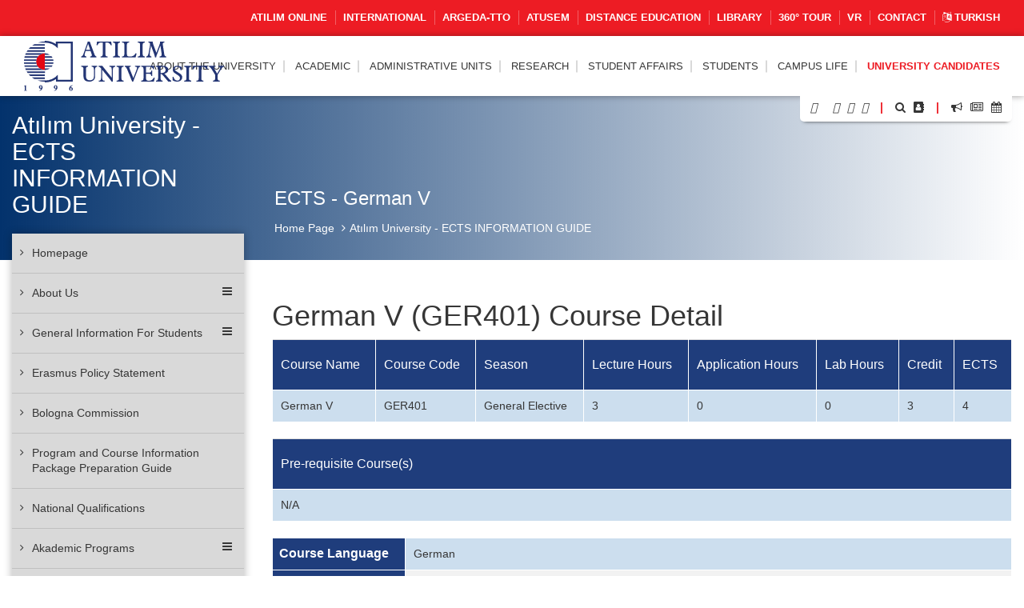

--- FILE ---
content_type: text/html; charset=UTF-8
request_url: https://www.atilim.edu.tr/en/ects/site-courses/208/15509/detail
body_size: 134701
content:
<script type="application/ld+json">
{
  "@context": "https://schema.org",
  "@type": "CollegeOrUniversity",
  "name": "Atılım Üniversitesi",
  "url": "https://www.atilim.edu.tr",
  "address": {
    "@type": "PostalAddress",
    "streetAddress": "Kızılcaşar Mahallesi, İncek Gölbaşı",
    "addressLocality": "Ankara",
    "postalCode": "06830",
    "addressCountry": "TR"
  },
  "foundingDate": "1996",
  "founder": "Atılım Eğitim Vakfı",
  "employee": {
    "@type": "Person",
    "name": "Prof. Dr. Serkan Eryılmaz",
    "jobTitle": "Rektör"
  }
}
</script>

<!doctype html>
<html lang="en" data-lang-name="English">

<head>

<script>var isMobile=false, isTablet=false</script><meta charset="utf-8">
<meta http-equiv="X-UA-Compatible" content="IE=edge">
<meta name="viewport" content="width=device-width, initial-scale=1.0">
<meta name="content-type" content="text/html; charset=utf-8" />

<meta name="google-site-verification" content="jT-3b_WCSabaHoTMz6xHuFZM0j4fP1sjme_pC-JeWMg" />
<meta name="google-site-verification" content="k31XikwTaGBiyVX7H6CCsLcL8Kk5Yg05JXBY6UKb6uQ" />
<meta name="csrf-token" content="wrKw8kV0cpIrzGcyi0UxJMpLOe6apEVZJL6yczVD">

<meta name="twitter:card" content="summary_large_image">
<meta name="twitter:site" content="@">
<meta name="twitter:creator" content="@">
<meta name="twitter:title" content="ATILIM ÜNİVERSİTESİ - Atılım University - ECTS INFORMATION GUIDE - ECTS - German V">
<meta name="twitter:description" content="">
<meta name="twitter:image:src" content="https://www.atilim.edu.tr/assets/frontend/img/og-image.jpg">

<meta name="facebook-domain-verification" content="3wbw6db3ifrwyg9tg84jtfb4cmak9p" />
<meta property="og:url" content="https://www.atilim.edu.tr/en/ects/site-courses/208/15509/detail">
<meta property="og:type" content="article">
<meta property="og:title" content="ATILIM ÜNİVERSİTESİ - Atılım University - ECTS INFORMATION GUIDE - ECTS - German V">
<meta property="og:image" content="https://www.atilim.edu.tr/assets/frontend/img/og-image.jpg"/>
<meta property="og:description" content="">
<meta property="og:site_name" content="ATILIM ÜNİVERSİTESİ - Atılım University - ECTS INFORMATION GUIDE">
<meta property="article:author" content="">
<meta property="article:publisher" content="">


<meta name="description" content="">
<meta name="msapplication-TileColor" content="#ffffff">
<meta name="msapplication-TileImage" content="https://www.atilim.edu.tr/assets/frontend/img/favicon//ms-icon-144x144.png">
<meta name="theme-color" content="#ffffff">
<title>ATILIM UNIVERSITY - Atılım University - ECTS INFORMATION GUIDE - ECTS - German V</title>
<link rel="alternate" hreflang="tr" href="https://www.atilim.edu.tr/tr/ects/site-courses/208/15509/detail" />

        <style>
        .siteBg{
            /* Permalink - use to edit and share this gradient: http://colorzilla.com/gradient-editor/#1e5799+0,7db9e8+100&1+0,0+100 */
            background: -moz-linear-gradient(left, rgba(3,50,108,1) 0%, rgba(3,50,108,0) 100%); /* FF3.6-15 */
            background: -webkit-linear-gradient(left, rgba(3,50,108,1) 0%,rgba(3,50,108,0) 100%); /* Chrome10-25,Safari5.1-6 */
            background: linear-gradient(to right, rgba(3,50,108,1) 0%,rgba(3,50,108,0) 100%); /* W3C, IE10+, FF16+, Chrome26+, Opera12+, Safari7+ */
            filter: progid:DXImageTransform.Microsoft.gradient( startColorstr='#03326c', endColorstr='#03326c',GradientType=1 ); /* IE6-9 */
        }
        .siteBgColor{
            background-color: #03326c;
        }
    </style>
    <script type="application/ld+json">
{
  "@context": "https://schema.org",
  "@type": "CollegeOrUniversity",
  "name": "Atılım Üniversitesi",
  "url": "https://www.atilim.edu.tr",
  "address": {
    "@type": "PostalAddress",
    "streetAddress": "Kızılcaşar Mahallesi, İncek Gölbaşı",
    "addressLocality": "Ankara",
    "postalCode": "06830",
    "addressCountry": "TR"
  },
  "foundingDate": "1996",
  "founder": "Atılım Eğitim Vakfı",
  "employee": {
    "@type": "Person",
    "name": "Prof. Dr. Serkan Eryılmaz",
    "jobTitle": "Rektör"
  }
}
</script>

</head>
<body id="" class="visitor">

<div class="content">

    <div class="wraps">
    <header>
    <div class="container-fluid">
                    <div class="row top-menu hidden-xs">
            <div class="container">
                <div class="col-lg-12 col-md-12 col-sm-12 col-xs-12">
                    <a href="https://www.atilim.edu.tr/tr/home/page/4970/pandemi-donemi-calismalarimiz"><img src="https://www.atilim.edu.tr/assets/frontend/img/guvenli_kampus_bordered.png" alt="Atılım Üniversitesi Logo" class="img-responsive hidden-xs" style="width:50px;float: left;margin:-4px 0 0 -10px;display:none"></a>
                                        <ul class="list-inline ut p-0 m-0"><li><a target=_blank href="https://www.atilim.edu.tr/atilim-online/?en">ATILIM ONLINE</a></li><li><a target=_blank href="https://ic.atilim.edu.tr">INTERNATIONAL</a></li><li><a href="https://www.atilim.edu.tr/en/argeda-teknoloji-transfer-ofisi-direktorlugu">ARGEDA-TTO</a></li><li><a href="/en/atusem">ATUSEM</a></li><li><a href="https://www.atilim.edu.tr/en/ue">Distance Education</a></li><li><a href="https://www.atilim.edu.tr/en/library">LIBRARY</a></li><li><a target=_blank href="https://tourmake.net/en/tour/1ba4cee675b876335fa20c59e4cb2a93">360° TOUR</a></li><li><a href="https://www.atilim.edu.tr/en/home/page/5999/vr">VR</a></li><li><a href="https://www.atilim.edu.tr/en/home/page/1336/contact">Contact</a></li><li><a lang="en" href="https://www.atilim.edu.tr/tr/ects/site-courses/208/15509/detail"><i class="fa fa-language"></i> Turkish</a></li></ul>
                </div>
            </div>
        </div>
                    <div class="row main-menu-container">
            <div class="container">
                <div class="col-lg-12">
                    <div class="logo">
                        <a href="https://www.atilim.edu.tr"><img src="https://www.atilim.edu.tr/assets/frontend/img/atilim-universitesi-logo-en.svg" alt="Atılım Üniversitesi Logo" class="img-responsive" style="width:250px"></a>
                    </div>
                    <div class="main-menu text-right">
                        <div class="hidden-sm hidden-xs hidden-md main-hidden">
                            <ul class="main-menu-center list-inline ut p-0 m-0"> <li id="D"><a class=default-cursor href="javascript:void(0);">ABOUT THE UNIVERSITY</a><ul><li id="D1"><a  href="https://www.atilim.edu.tr/en/home/page/1/general-information">General Information</a></li><li id="D2354"><a class=default-cursor href="javascript:void(0);"><span class="pull-right"><i class="fa fa-angle-right"></i></span>University Administration</a><ul><li id="D"><a class=default-cursor href="javascript:void(0);">Board of Trustees</a></li><li id="D4048"><a  href="https://www.atilim.edu.tr/en/home/page/4048/presidents-office"><span class="pull-right"><i class="fa fa-angle-right"></i></span>President&#039;s Office</a><ul><li id="D4048"><a  href="https://www.atilim.edu.tr/en/home/page/4048/presidents-office">President&#039;s Office</a></li><li id="D5812"><a  href="https://www.atilim.edu.tr/en/home/page/5812/president">President</a></li><li id="D5809"><a  href="https://www.atilim.edu.tr/en/home/page/5809/vice-president-for-academic-operations">Vice President for Academic Operations</a></li><li id="D4534"><a  href="https://www.atilim.edu.tr/en/home/page/4534/vice-president-for-research">Vice President for Research</a></li><li id="D3904" class=rightgelecek><a  href="https://www.atilim.edu.tr/en/home/page/3904/executive-secretariat-of-the-presidency">Executive Secretariat of the Presidency</a></li></ul></li><li id="D2357"><a  href="https://www.atilim.edu.tr/en/home/page/2357/university-senate">University Senate</a></li><li id="D2358"><a  href="https://www.atilim.edu.tr/en/home/page/2358/university-executive-committee">University Executive Committee</a></li><li id="D2359"><a  href="https://www.atilim.edu.tr/en/home/page/2359/organization-chart">Organization Chart</a></li><li id="D92" class=rightgelecek><a  href="https://www.atilim.edu.tr/en/home/page/92/our-presidents">Our Presidents</a></li></ul></li><li id="D4533"><a  href="https://www.atilim.edu.tr/en/home/page/4533/atilim-on-the-rise">Atılım on the Rise</a></li><li id="D"><a class=default-cursor href="javascript:void(0);">Corporate Identity</a></li><li id="D2821"><a  href="https://www.atilim.edu.tr/en/kampus/page/2821/photo-gallery">Photo Gallery</a></li><li id="D113"><a  href="https://www.atilim.edu.tr/en/home/page/113/legislation">Legislation</a></li><li id="D2954"><a  href="https://www.atilim.edu.tr/en/home/page/2954/accreditations">Accreditations</a></li><li id="D"><a class=default-cursor href="javascript:void(0);">ECTS Information Guide</a></li></ul></li>  <li id="D"><a  href="https://www.atilim.edu.tr/academic-units">ACADEMIC</a><ul><li id="D26"><a  href="https://www.atilim.edu.tr/en/artsci"><span class="pull-right"><i class="fa fa-angle-right"></i></span>School of Arts &amp; Sciences</a><ul><li id="D35"><a  href="https://www.atilim.edu.tr/en/enlit">English Language and Literature</a></li><li id="D37"><a  href="https://www.atilim.edu.tr/en/mtb">English Translation &amp; Interpretation</a></li><li id="D36"><a  href="https://www.atilim.edu.tr/en/math">Mathematics</a></li><li id="D38"><a  href="https://www.atilim.edu.tr/en/psy">Psychology</a></li><li id="D39" class=rightgelecek><a  href="https://www.atilim.edu.tr/en/sbo">Social Sciences for University wide Courses</a></li></ul></li><li id="D16"><a  href="https://www.atilim.edu.tr/en/gsf"><span class="pull-right"><i class="fa fa-angle-right"></i></span>School of Fine Arts, Design and Architecture</a><ul><li id="D20"><a  href="https://www.atilim.edu.tr/en/ent">Industrial Design</a></li><li id="D18"><a  href="https://www.atilim.edu.tr/en/grf">Graphic Design</a></li><li id="D22"><a  href="https://www.atilim.edu.tr/en/art">Fine Arts and Elective Courses</a></li><li id="D17"><a  href="https://www.atilim.edu.tr/en/ict">Interior Architecture and Environmental Design</a></li><li id="D21"><a  href="https://www.atilim.edu.tr/en/mim">Architecture</a></li><li id="D19" class=rightgelecek><a  href="https://www.atilim.edu.tr/en/mod">Textile &amp; Fashion Design</a></li></ul></li><li id="D27"><a  href="https://www.atilim.edu.tr/en/law">School of Law</a></li><li id="D28"><a  href="https://www.atilim.edu.tr/en/fom"><span class="pull-right"><i class="fa fa-angle-right"></i></span>School of Business</a><ul><li id="D45"><a  href="https://www.atilim.edu.tr/en/pr">Public Relations and Advertising</a></li><li id="D33"><a  href="https://www.atilim.edu.tr/en/econ">Economics</a></li><li id="D253"><a  href="https://www.atilim.edu.tr/en/econ-eng">Economics (English)</a></li><li id="D40"><a  href="https://www.atilim.edu.tr/en/management">Business</a></li><li id="D251"><a  href="https://www.atilim.edu.tr/en/isletme-ingilizce">Business (English)</a></li><li id="D41"><a  href="https://www.atilim.edu.tr/en/maliye">Public Finance</a></li><li id="D42"><a  href="https://www.atilim.edu.tr/en/pol">Political Science and Public Administration</a></li><li id="D46"><a  href="https://www.atilim.edu.tr/en/tm">Tourism Management</a></li><li id="D43"><a  href="https://www.atilim.edu.tr/en/int">International Relations</a></li><li id="D44" class=rightgelecek><a  href="https://www.atilim.edu.tr/en/loj">International Trade and Logistics</a></li></ul></li><li id="D2"><a  href="https://www.atilim.edu.tr/en/foe"><span class="pull-right"><i class="fa fa-angle-right"></i></span>School of Engineering</a><ul><li id="D3"><a  href="https://www.atilim.edu.tr/en/compe">Computer Engineering</a></li><li id="D4"><a  href="https://www.atilim.edu.tr/en/ise">Information Systems Engineering</a></li><li id="D5"><a  href="https://www.atilim.edu.tr/en/eee">Electrical-Electronics Engineering</a></li><li id="D29"><a  href="https://www.atilim.edu.tr/en/ie">Industrial Engineering</a></li><li id="D6"><a  href="https://www.atilim.edu.tr/en/energy">Energy Systems Engineering</a></li><li id="D15"><a  href="https://www.atilim.edu.tr/en/physics">Physics Group</a></li><li id="D356"><a  href="https://www.atilim.edu.tr/en/ase">Aerospace Engineering</a></li><li id="D7"><a  href="https://www.atilim.edu.tr/en/mfge">Manufacturing Engineering</a></li><li id="D8"><a  href="https://www.atilim.edu.tr/en/ce">Civil Engineering</a></li><li id="D9"><a  href="https://www.atilim.edu.tr/en/che">Chemical Engineering</a></li><li id="D10"><a  href="https://www.atilim.edu.tr/en/me">Mechanical Engineering</a></li><li id="D12"><a  href="https://www.atilim.edu.tr/en/mechatronics">Mechatronics Engineering</a></li><li id="D11"><a  href="https://www.atilim.edu.tr/en/mate">Metallurgical and Materials Engineering</a></li><li id="D13"><a  href="https://www.atilim.edu.tr/en/ae">Automotive Engineering</a></li><li id="D14" class=rightgelecek><a  href="https://www.atilim.edu.tr/en/se">Software Engineering</a></li></ul></li><li id="D25"><a  href="https://www.atilim.edu.tr/en/sbf"><span class="pull-right"><i class="fa fa-angle-right"></i></span>School of Health Sciences</a><ul><li id="D171"><a  href="https://www.atilim.edu.tr/en/beslenme-ve-diyetetik">Nutrition and Dietetics</a></li><li id="D370"><a  href="https://www.atilim.edu.tr/en/cocuk-gelisimi">Child Development</a></li><li id="D172"><a  href="https://www.atilim.edu.tr/en/fizyoterapi-ve-rehabilitasyon">Physiotheraphy and Rehabilitation</a></li><li id="D256"><a  href="https://www.atilim.edu.tr/en/hemsirelik">Nursing</a></li><li id="D371" class=rightgelecek><a  href="https://www.atilim.edu.tr/en/odyoloji">Audiology</a></li></ul></li><li id="D340"><a  href="https://www.atilim.edu.tr/en/tip">School of Medicine</a></li><li id="D252"><a  href="https://www.atilim.edu.tr/en/myo"><span class="pull-right"><i class="fa fa-angle-right"></i></span>Vocational School</a><ul><li id="D269"><a  href="https://www.atilim.edu.tr/en/adalet-meslek-yuksek-okulu">Justice Program</a></li><li id="D406"><a  href="https://www.atilim.edu.tr/en/e-ticaret-ve-pazarlama">E - Commerce and Marketing</a></li><li id="D404" class=rightgelecek><a  href="https://www.atilim.edu.tr/en/mahkeme-buro-hizmetleri-programi">Court Office Services</a></li></ul></li><li id="D360"><a  href="https://www.atilim.edu.tr/en/shmyo"><span class="pull-right"><i class="fa fa-angle-right"></i></span>Vocational School of Health Services</a><ul><li id="D361"><a  href="https://www.atilim.edu.tr/en/terapi-ve-rehabilitasyon-bolumu"><span class="pull-right"><i class="fa fa-angle-right"></i></span>Department Of Therapy and Rehabilitation</a><ul><li id="D362" class=rightgelecek><a  href="https://www.atilim.edu.tr/en/fizyoterapi-programi">Physiotherapy Program</a></li></ul></li><li id="D363" class=rightgelecek><a  href="https://www.atilim.edu.tr/en/tibbi-hizmetler-ve-teknikler-bolumu"><span class="pull-right"><i class="fa fa-angle-right"></i></span>Department Of Medical Services and Techniques</a><ul><li id="D364"><a  href="https://www.atilim.edu.tr/en/ameliyathane-hizmetleri-programi">Operating Room Services Program</a></li><li id="D365"><a  href="https://www.atilim.edu.tr/en/anestezi-programi">Anesthesia Program</a></li><li id="D366"><a  href="https://www.atilim.edu.tr/en/ilk-ve-acil-yardim-programi">First and Emergency Aid Program</a></li><li id="D381"><a  href="https://www.atilim.edu.tr/en/tibbi-goruntuleme-teknikleri-programi">Medical Imaging Techniques Program</a></li><li id="D368" class=rightgelecek><a  href="https://www.atilim.edu.tr/en/tibbi-laboratuvar-teknikleri-programi">Medical Laboratory Techniques Program</a></li></ul></li></ul></li><li id="D31"><a  href="https://www.atilim.edu.tr/en/shyo"><span class="pull-right"><i class="fa fa-angle-right"></i></span>School of Civil Aviation (4-Year)</a><ul><li id="D50"><a  href="https://www.atilim.edu.tr/en/shui">Aviation Management</a></li><li id="D47"><a  href="https://www.atilim.edu.tr/en/plt">Pilot Training</a></li><li id="D49"><a  href="https://www.atilim.edu.tr/en/ueeb">Avionics</a></li><li id="D48" class=rightgelecek><a  href="https://www.atilim.edu.tr/en/ugmb">Airframe and Powerplant Maintenance</a></li></ul></li><li id="D32"><a  href="https://www.atilim.edu.tr/en/sfl"><span class="pull-right"><i class="fa fa-angle-right"></i></span>School of Foreign Languages</a><ul><li id="D168"><a  href="https://www.atilim.edu.tr/en/dml">Modern Languages</a></li><li id="D167" class=rightgelecek><a  href="https://www.atilim.edu.tr/en/dbe">Basic English (Prep School)</a></li></ul></li><li id="D24"><a  href="https://www.atilim.edu.tr/en/fbe"><span class="pull-right"><i class="fa fa-angle-right"></i></span>Graduate School of Natural and Applied Sciences</a><ul><li id="D72"><a  href="https://www.atilim.edu.tr/en/bilgisayar-muhendisligi-ana-bilim-dali">Department of Computer Engineering</a></li><li id="D63"><a  href="https://www.atilim.edu.tr/en/bilisim-sistemleri-muhendisligi-ana-bilim-dali">Department of Information Systems Engineering</a></li><li id="D64"><a  href="https://www.atilim.edu.tr/en/elektrik-elektronik-muhendisligi-ana-bilim-dali">Department of Electrical &amp; Electronics Engineering</a></li><li id="D70"><a  href="https://www.atilim.edu.tr/en/endustri-muhendisligi-ana-bilim-dali">Department of Industrial Engineering</a></li><li id="D74"><a  href="https://www.atilim.edu.tr/en/fizik-ana-bilim-dali">Department of Physics</a></li><li id="D68"><a  href="https://www.atilim.edu.tr/en/imalat-muhendisligi-ana-bilim-dali">Department of Manufacturing Engineering</a></li><li id="D65"><a  href="https://www.atilim.edu.tr/en/insaat-muhendisligi-ana-bilim-dali">Department of Civil Engineering</a></li><li id="D396"><a  href="https://www.atilim.edu.tr/en/kimya-ana-bilim-dali">Department of Chemistry</a></li><li id="D73"><a  href="https://www.atilim.edu.tr/en/kimya-muhendisligi-ana-bilim-dali">Department of Chemical Engineering</a></li><li id="D186"><a  href="https://www.atilim.edu.tr/en/makine-muhendisligi-ana-bilim-dali">Department of Mechanical Engineering</a></li><li id="D62"><a  href="https://www.atilim.edu.tr/en/matematik-ana-bilim-dali">Department of Mathematics</a></li><li id="D71"><a  href="https://www.atilim.edu.tr/en/mekatronik-muhendisligi-ana-bilim-dali">Department of Mechatronics Engineering</a></li><li id="D66"><a  href="https://www.atilim.edu.tr/en/metalurji-ve-malzeme-muhendisligi-ana-bilim-dali">Department of Metallurgical and Materials Engineering</a></li><li id="D69"><a  href="https://www.atilim.edu.tr/en/mimarlik-ana-bilim-dali">Department of Architecture</a></li><li id="D174"><a  href="https://www.atilim.edu.tr/en/modes">Department of Modeling and Design of Engineering Systems</a></li><li id="D176" class=rightgelecek><a  href="https://www.atilim.edu.tr/en/yazilim-muhendisligi-ana-bilim-dali">Department of Software Engineering</a></li></ul></li><li id="D352"><a  href="https://www.atilim.edu.tr/en/sabe"><span class="pull-right"><i class="fa fa-angle-right"></i></span>Graduate School of Health Sciences</a><ul><li id="D355"><a  href="https://www.atilim.edu.tr/en/fizyoterapi-ve-rehabilitasyon-ana-bilim-dali">Department of Physiotherapy and Rehabilitation</a></li><li id="D359"><a  href="https://www.atilim.edu.tr/en/hareket-ana-bilim-dali">Department of Kinesiology</a></li><li id="D354" class=rightgelecek><a  href="https://www.atilim.edu.tr/en/hemsirelik-ana-bilim-dali">Department of Nursing</a></li></ul></li><li id="D30" class=rightgelecek><a  href="https://www.atilim.edu.tr/en/sbe"><span class="pull-right"><i class="fa fa-angle-right"></i></span>Graduate School of Social Sciences</a><ul><li id="D117"><a  href="https://www.atilim.edu.tr/en/halkla-iliskiler-ve-reklamcilik-ana-bilim-dali">Department of Public Relations and Advertising</a></li><li id="D136"><a  href="https://www.atilim.edu.tr/en/ic-mimarlik-ve-cevre-tasarimi-ana-bilim-dali">Department of Interior Architecture and Environmental Design</a></li><li id="D147"><a  href="https://www.atilim.edu.tr/en/poec">Department of Economics</a></li><li id="D152"><a  href="https://www.atilim.edu.tr/en/drenlit">Department of English Language and Literature</a></li><li id="D80"><a  href="https://www.atilim.edu.tr/en/idp">Department of Business</a></li><li id="D104"><a  href="https://www.atilim.edu.tr/en/kamu-hukuku-ana-bilim-dali">Department of Public Law</a></li><li id="D105"><a  href="https://www.atilim.edu.tr/en/kamu-yonetimi-ve-siyaset-bilimi-ana-bilim-dali">Department of Public Administration and Political Science</a></li><li id="D369"><a  href="https://www.atilim.edu.tr/en/psikoloji-ana-bilim-dali">Department of Clinical Psychology</a></li><li id="D345"><a  href="https://www.atilim.edu.tr/en/maliye-ana-bilim-dali">Department of Public Finance</a></li><li id="D130"><a  href="https://www.atilim.edu.tr/en/mutercim-tercumanlik-ana-bilim-dali">Department of Translation and Interpretation</a></li><li id="D143"><a  href="https://www.atilim.edu.tr/en/ozel-hukuk-ana-bilim-dali">Department of Private Law</a></li><li id="D144"><a  href="https://www.atilim.edu.tr/en/turizm-ve-otel-isletmeciligi-ana-bilim-dali">Department of Tourism and Hotel Management</a></li><li id="D145"><a  href="https://www.atilim.edu.tr/en/uluslararasi-iliskiler-ana-bilim-dali">Department of International Relations</a></li><li id="D148" class=rightgelecek><a  href="https://www.atilim.edu.tr/en/uluslararasi-ticaret-ve-lojistik-ana-bilim-dali">Department of International Trade and Logistics</a></li></ul></li></ul></li>  <li id="D239"><a  href="https://www.atilim.edu.tr/en/idari-birimler">ADMINISTRATIVE UNITS</a><ul><li id="D113"><a  href="https://www.atilim.edu.tr/en/direktorlukler"><span class="pull-right"><i class="fa fa-angle-right"></i></span>Directorates</a><ul><li id="D229"><a  href="https://www.atilim.edu.tr/en/argeda-teknoloji-transfer-ofisi-direktorlugu">Directorate of the ARGEDA - Technology Transfer Office</a></li><li id="D107"><a  href="https://www.atilim.edu.tr/en/its">Directorate of Information and Communication Technologies</a></li><li id="D108"><a  href="https://www.atilim.edu.tr/en/hukuk-musavirligi">Directorate of Legal Counseling</a></li><li id="D234"><a  href="https://www.atilim.edu.tr/en/insan-kaynaklari-direktorlugu">Directorate of Human Resources</a></li><li id="D109"><a  href="https://www.atilim.edu.tr/en/kit">Directorate of Corporate Communication and Promotion</a></li><li id="D245"><a  href="https://www.atilim.edu.tr/en/kutuphane-ve-dokumantasyon-direktorlugu-">Directorate of Library and Documentation</a></li><li id="D235"><a  href="https://www.atilim.edu.tr/en/mali-isler-ve-butce-direktorlugu">Directorate of Financial Affairs and Budget</a></li><li id="D114"><a  href="https://www.atilim.edu.tr/en/oim">Directorate of Student Affairs</a></li><li id="D115"><a  href="https://www.atilim.edu.tr/en/satinalma-direktorlugu">Directorate of Purchasing</a></li><li id="D272"><a  href="https://www.atilim.edu.tr/en/sosyal-isler-ve-spor-direktorlugu">Directorate of Social Affairs and Sports</a></li><li id="D237"><a  href="https://www.atilim.edu.tr/en/uluslararasi-iliskiler-direktorlugu">Directorate of International Relations</a></li><li id="D233" class=rightgelecek><a  href="https://www.atilim.edu.tr/en/yapi-isleri-direktorlugu">Directorate of Construction</a></li></ul></li><li id="D112"><a  href="https://www.atilim.edu.tr/en/koordinatorlukler"><span class="pull-right"><i class="fa fa-angle-right"></i></span>Coordination Offices</a><ul><li id="D138"><a  href="https://www.atilim.edu.tr/en/arsivkoord">Coordination Office of Archive and Document Management</a></li><li id="D116"><a  href="https://www.atilim.edu.tr/en/cdi">Coordination Office of Landscaping</a></li><li id="D118"><a  href="https://www.atilim.edu.tr/en/guvenlik">Coordination Office of Security</a></li><li id="D119"><a  href="https://www.atilim.edu.tr/en/iletisim-ve-yazi-isleri-koordinatorlugu">Coordination Office of Communication and Registry</a></li><li id="D120"><a  href="https://www.atilim.edu.tr/en/cpa">Coordination Office of Career Planning and Cooperative Education</a></li><li id="D417"><a  href="https://www.atilim.edu.tr/en/kurumsal-planlama-ve-veri-yonetimi-koordinatorlugu">Coordination Office of Corporate Planning and Data Management</a></li><li id="D123"><a  href="https://www.atilim.edu.tr/en/saglik-isleri-koordinatorlugu">Coordination Office of Health Services</a></li><li id="D126"><a  href="https://www.atilim.edu.tr/en/teknik-isler-koordinatorlugu">Coordination Office of Technical Services</a></li><li id="D405"><a  href="https://www.atilim.edu.tr/en/toplumsal-katki-koordinatorlugu">Coordination Office of Social Contribution</a></li><li id="D53"><a  href="https://www.atilim.edu.tr/en/ue">Coordination Office of Distance Learning and Educational Technologies</a></li><li id="D129"><a  href="https://www.atilim.edu.tr/en/yardimci-hizmetler-koordinatorlugu">Coordination Office of Auxiliary Services</a></li><li id="D142"><a  href="https://www.atilim.edu.tr/en/yazi-isleri-koordinatorlugu">Coordination Office of Registry</a></li></ul></li><li id="D157"><a  href="https://www.atilim.edu.tr/en/mudurlukler"><span class="pull-right"><i class="fa fa-angle-right"></i></span>Management Offices</a><ul><li id="D122"><a  href="https://www.atilim.edu.tr/en/kultur">Management Office of Cultural and Social Affairs</a></li><li id="D358"><a  href="https://www.atilim.edu.tr/en/ogretme-ve-ogrenme-merkezi">Management Office of the Teaching and Learning Center</a></li><li id="D132"><a  href="https://www.atilim.edu.tr/en/msmm">Management Office of the Metal Forming Center of Excellence</a></li><li id="D133"><a  href="https://www.atilim.edu.tr/en/mutevelli-heyet-ozel-kalem-mudurlugu">Management Office of the Executive Secretary for the Board of Trustees</a></li><li id="D134"><a  href="https://www.atilim.edu.tr/en/rektorluk-ozel-kalem-mudurlugu">Management Office of the Chief of Staff of the Presidency</a></li><li id="D124"><a  href="https://www.atilim.edu.tr/en/spor">Management Office of Sports</a></li><li id="D135"><a  href="https://www.atilim.edu.tr/en/atusem">Management Office of the Continuing Education Center</a></li><li id="D137" class=rightgelecek><a  href="https://www.atilim.edu.tr/en/ucus-okulu-mudurlugu">Management Office of the Flight School</a></li></ul></li><li id="D158"><a  href="https://www.atilim.edu.tr/en/calisma-ofisleri"><span class="pull-right"><i class="fa fa-angle-right"></i></span>Offices</a><ul><li id="D139"><a  href="https://www.atilim.edu.tr/en/dersprogrami">Course and Exam Schedule Office</a></li><li id="D140"><a  href="https://www.atilim.edu.tr/en/mutercim-tercumanlik-ofisi">Translation and Interpretation Office</a></li><li id="D141" class=rightgelecek><a  href="https://www.atilim.edu.tr/en/ulasim-ofisi">Transportation Office</a></li></ul></li><li id="D270"><a  href="https://www.atilim.edu.tr/en/ozel-gereksinimli-bireyler-destek-birimi">Support Unit for People with Special Needs</a></li><li id="D264" class=rightgelecek><a  href="https://www.atilim.edu.tr/en/bilgi-edinme-birimi">Information Request Unit</a></li></ul></li>  <li id="D51"><a  href="https://www.atilim.edu.tr/en/argeda">RESEARCH</a><ul><li id="D"><a  href="/argeda/page/953/publications">Research Outputs</a></li><li id="D258"><a  href="https://www.atilim.edu.tr/en/arastirma-laboratuvarlari">Research Laboratories</a></li><li id="D257"><a  href="https://www.atilim.edu.tr/en/arastirma-merkezleri"><span class="pull-right"><i class="fa fa-angle-right"></i></span>Research Centers</a><ul><li id="D52"><a  href="https://www.atilim.edu.tr/en/kasaum">Women’s Studies Center</a></li><li id="D75"><a  href="https://www.atilim.edu.tr/en/msmm">Metal Forming Center of Excellence</a></li><li id="D82"><a  href="https://www.atilim.edu.tr/en/pmarc">Performance Measurement Application and Research Center</a></li><li id="D84"><a  href="https://www.atilim.edu.tr/en/savtam">Defense Technologies Application and Research Center</a></li><li id="D85" class=rightgelecek><a  href="https://www.atilim.edu.tr/en/tutam">Historical Research and Application Center</a></li></ul></li><li id="D931"><a  href="https://www.atilim.edu.tr/en/argeda/page/931/research-policies">Research Policies</a></li><li id="D934"><a  href="https://www.atilim.edu.tr/en/argeda/page/934/research-projects">Research Projects</a></li><li id="D"><a class=default-cursor href="javascript:void(0);">ARGEDA Technology Transfer Office</a></li><li id="D3437"><a  href="https://www.atilim.edu.tr/en/argeda/page/3437/scientific-publication-awards">Scientific Publication Awards</a></li><li id="D943"><a  href="https://www.atilim.edu.tr/en/argeda/page/943/internal-support-programs">Internal Support Programs</a></li><li id="D1580" class=rightgelecek><a  href="https://www.atilim.edu.tr/en/argeda/page/1580/awards">Awards</a></li></ul></li>  <li id="D114"><a  href="https://www.atilim.edu.tr/en/oim">Student Affairs</a></li>  <li id="D"><a class=default-cursor href="javascript:void(0);">STUDENTS</a><ul><li id="D"><a  href="/academic-calendar">Academic Calendar</a></li><li id="D114"><a  href="https://www.atilim.edu.tr/en/oim">Directorate of Student Affairs</a></li><li id="D149"><a  href="https://www.atilim.edu.tr/en/od"><span class="pull-right"><i class="fa fa-angle-right"></i></span>Office of Dean of Students</a><ul><li id="D100"><a  href="https://www.atilim.edu.tr/en/od/page/100/student-development-and-counseling-center">Student Development and Counseling Center</a></li><li id="D270" class=rightgelecek><a  href="https://www.atilim.edu.tr/en/ozel-gereksinimli-bireyler-destek-birimi">Support Unit for People with Special Needs</a></li></ul></li><li id="D"><a class=default-cursor href="javascript:void(0);"><span class="pull-right"><i class="fa fa-angle-right"></i></span>Student-Oriented Programs</a><ul><li id="D6028"><a  href="https://www.atilim.edu.tr/en/argeda-teknoloji-transfer-ofisi-direktorlugu/page/6028/atu-200-400-research-project-participation">ATU 200/400 Research Project Participation</a></li><li id="D5137"><a  href="https://www.atilim.edu.tr/en/onur-ogrencileri/page/5137/honor-high-honor-students">Honor/High Honor Students</a></li><li id="D3042"><a  href="https://www.atilim.edu.tr/en/cpa/page/3042/cooperative-education">Cooperative Education</a></li><li id="D945"><a  href="https://www.atilim.edu.tr/en/argeda/page/945/lap---undergraduate-research-projects">LAP - Undergraduate Research Projects</a></li><li id="D"><a class=default-cursor href="javascript:void(0);">Clubs and Societies</a></li><li id="D"><a target=&quot;_blank&quot;class=default-cursor href="javascript:void(0);">Erasmus</a></li><li id="D250"><a  href="https://www.atilim.edu.tr/en/mpad">Atilim mPAD</a></li><li id="D5824" class=rightgelecek><a  href="https://www.atilim.edu.tr/en/argeda/page/5824/lap---undergraduate-research-projects">LAP - Undergraduate Research Projects</a></li></ul></li></ul></li>  <li id="D60"><a  href="https://www.atilim.edu.tr/en/kampus">Campus Life</a><ul><li id="D95"><a  href="https://www.atilim.edu.tr/en/kampus/page/95/transportation">Transportation</a></li><li id="D812"><a  href="https://www.atilim.edu.tr/en/kampus/page/812/catering">Catering</a></li><li id="D96"><a  href="https://www.atilim.edu.tr/en/kampus/page/96/health-services">Health Services</a></li><li id="D"><a  href="/en/spor">Sports</a></li><li id="D94"><a  href="https://www.atilim.edu.tr/en/kampus/page/94/dormitories">Dormitories</a></li><li id="D"><a target=&quot;_blank&quot; href="https://www.radioatilim.com/">Radio Atılım</a></li><li id="D"><a  href="/en/kultur/page/2497/student-communities">Student Clubs and Communities</a></li><li id="D"><a  href="/en/guvenlik/page/2502/traffic-rules-at-the-campus">Traffic Rules</a></li><li id="D2821"><a  href="https://www.atilim.edu.tr/en/kampus/page/2821/photo-gallery">Photo Gallery</a></li><li id="D3203" class=rightgelecek><a  href="https://www.atilim.edu.tr/en/press/page/3203/atilim-news">Atılım News</a></li></ul></li>  <li id="D" class=rightgelecek><a target=&quot;_blank&quot; href="https://ic.atilim.edu.tr/">University Candidates</a></li> </ul>
                        </div>
                        <div class="visible-sm visible-xs visible-md bars-visible">
                            <div class="responsive-bars">
                                <a class="toggle_search m-r-15" href="javascript:void (0)"><i class="fa fa-search"></i></a>
                                <a href="#mm-menu"><i class="fa fa-bars"></i></a>
                            </div>
                        </div>
                    </div>
                                        <div class="socials_v2 hidden-sm hidden-xs hidden-md main-hidden">
                        <ul class="list-inline ut p-0 m-0"><li class="hidden-xs"><a href="https://www.facebook.com/AtilimUniv/" target="_blank"><i class="fa-brands fa-facebook"></i></a></li><li class="hidden-xs"><a href="https://twitter.com/atilimuniv" target="_blank"><i class="fa-brands fa-x-twitter"></i></a></li><li class="hidden-xs"><a href="https://www.linkedin.com/school/atilim-universitesi/" target="_blank"><i class="fa-brands fa-linkedin"></i></a></li><li class="hidden-xs"><a href="https://www.instagram.com/atilimuniv/" target="_blank"><i class="fa-brands fa-instagram"></i></a></li><li class="hidden-xs"><a href="https://www.youtube.com/user/atilimuniversitesi" target="_blank"><i class="fa-brands fa-youtube"></i></a></li><li id="sep">|</li><li><a class="toggle_search" href="javascript:void (0)"><i class="fa fa-search"></i></a></li><li><a href="https://unacs.atilim.edu.tr/public/rehber" target="_blank"><i class="fa fa-address-book"></i></a></li><li id="sep">|</li><li><a href="/en/home/announcement/list"><i class="fa fa-bullhorn"></i></a></li><li><a href="/en/home/news/list"><i class="fa fa-newspaper-o"></i></a></li><li><a href="/en/home/event/list"><i class="fa fa-calendar"></i></a></li></ul>                    </div>
                                    </div>
            </div>
            <div id="general-search" class="general-search">
                <div class="container">
                    <div class="col-lg-12">
                        <form class="search_form" action="https://www.atilim.edu.tr/en/content-search" method="POST">
                            <div class="form-group custom_input">
                                <input name="query" class="form-control search_input" placeholder="Type the word you want to search">
                            </div>
                            <div class="form-group custom_radio hidden-xs">
                                <input checked name="content_type" type="radio"  id="inlineRadio1" value="content">
                                <label for="inlineRadio1">Content Search</label>
                                <input name="content_type" type="radio"  id="inlineRadio2" value="title">
                                <label for="inlineRadio2">Title Search</label>
                                <input name="content_type" type="radio" id="inlineRadio3" value="person" style="display: none">
                                <label for="inlineRadio3" style="display: none">Person Search</label>
                                <input type="hidden" name="_token" value="wrKw8kV0cpIrzGcyi0UxJMpLOe6apEVZJL6yczVD">

                            </div>
                        </form>
                    </div>
                </div>
                <div class="overlay_search"></div>
            </div>
        </div>
    </div>
    </header>
        <section class="detail-page-container">
    <div class="header academic_program_course_detail">
        <div class="header-img-slide">
            <div class="mask"></div>
            <div class="owl-carousel owl-theme owl-header" data-loop="">
                <div class="owl-item" style="background-image: url(https://cdn.statically.io/img/atilim.edu.tr/files/images/header.jpg)"></div>
                            </div>
        </div>
        <div class="headerColorImg siteBg">
            <div class="container-fluid">
                <div class="row">
                    <div class="header-title">
                        <div class="container">
                            
                            <div class="col-lg-9 col-md-9 col-lg-offset-3 col-md-offset-4 col-sm-12 col-xs-12">
                                <h1 class="colorWhite p-0 m-b-15 m-t-0 font-600">
                                                                        ECTS - German V
                                    
                                                                    </h1>
                                <ul class="breadcrumb">
                                    <li><a href="https://www.atilim.edu.tr">Home Page</a></li>

                                                                            <li><a href="https://www.atilim.edu.tr/en/ects">Atılım University - ECTS INFORMATION GUIDE</a></li>
    
        
                                        

                                    
                                    
                                                                                                                                                                                        

                                </ul>
                            </div>
                            <!-- end of pull-md-3 -->
                        </div>
                        <!-- end of container -->
                    </div>
                    <!-- end of header-title -->
                </div>
                <!-- end of row -->
            </div>
            <!-- end of container-fluid -->
        </div>
        <!-- end of headerColor-Blue -->
    </div>
    <!-- end of header -->
</section>    <section>
        <div class="container">
            <div class="row">
                <div class="col-lg-3 col-md-4 col-sm-12 col-xs-12 sidebar-container">
    <div class="sidebar">
        <div class="sidebar-header">
            <h2 class="colorWhite p-0 m-b-15 m-t-0 font-400">Atılım University - ECTS INFORMATION GUIDE  
                <a class="hidden-md hidden-lg pull-right sidebar-res-icon " data-toggle="collapse" data-target="#accordionSide" aria-expanded="true" href="javascript:void(0);"><i class="fa fa-chevron-circle-down"></i></a>
            </h2>
        </div>

        <div class="sidebar-card collapse in" id="accordionSide" >
            <div class="sidebar-card-link">
                <ul class="p-0 m-0">
                    
                                            <li><a  href="https://www.atilim.edu.tr/en/ects">Homepage</a></li>
            <li><a  href="https://www.atilim.edu.tr/en/ects/page/3487/about-us">About Us</a><a data-toggle="collapse" href="javascript:void(0);" data-target="#side_page_1_2" class="pull-right"><i class="fa fa-bars"></i></a>            <ul id="side_page_1_2" class="sidebar-submenu collapse ">
                                    
                    <li><a  href="/home/page/1336/iletisim">Address</a></li>
                                            
                    <li><a  href="/academic-calendar">Academic Calendar</a></li>
                                            
                    <li><a  href="https://www.atilim.edu.tr/en/ects/page/3492/recognition-of-prior-learning">Recognition of Prior Learning</a></li>
                                            
                    <li><a  href="https://www.atilim.edu.tr/en/ects/page/3493/recognition-of-study-abroad">Recognition of Study Abroad</a></li>
                                            
                    <li><a  href="https://www.atilim.edu.tr/en/ects/page/3495/general-admission-requirements">General Admission Requirements</a></li>
                                            
                    <li><a  href="https://www.atilim.edu.tr/en/ects/page/3496/general-registration-procedures">General Registration Procedures</a></li>
                                            
                    <li><a  href="https://www.atilim.edu.tr/en/ects/page/3497/ects-credit-allocation">ECTS Credit Allocation</a></li>
                                            
                    <li><a  href="https://www.atilim.edu.tr/en/ects/page/3498/grading">Grading</a></li>
                                            
                    <li><a  href="https://www.atilim.edu.tr/en/ects/page/3499/arrangements-for-academic-guidance">Arrangements for Academic Guidance</a></li>
                                            
                    <li><a  href="https://www.atilim.edu.tr/en/ects/page/3500/internalization">Internalization</a></li>
                                            
                    <li><a  href="https://www.atilim.edu.tr/en/ects/page/3501/institutional-ects-coordinator">Institutional ECTS Coordinator</a></li>
                                            
                    <li><a  href="https://ic.atilim.edu.tr/tr/page/29/iletisim-ve-bolum-koordinatorlukleri">Departmental Erasmus Coordinators</a></li>
                                    </ul>
        </li>
            <li><a  href="https://www.atilim.edu.tr/tr/kampus">General Information For Students</a><a data-toggle="collapse" href="javascript:void(0);" data-target="#side_page_2_3" class="pull-right"><i class="fa fa-bars"></i></a>            <ul id="side_page_2_3" class="sidebar-submenu collapse ">
                                    
                    <li><a  href="https://www.atilim.edu.tr/en/ects/page/3504/about-ankara">About Ankara</a></li>
                                            
                    <li><a target=_blank href="https://www.atilim.edu.tr/en/kampus/page/94/dormitories">Accommodation</a></li>
                                            
                    <li><a target=_blank href="https://www.atilim.edu.tr/en/kampus/page/812/catering">Meals</a></li>
                                            
                    <li><a target=_blank href="https://www.atilim.edu.tr/en/kampus/page/96/health-services">Medical Facilities</a></li>
                                            
                    <li><a target=_blank href="https://www.atilim.edu.tr/en/ozel-gereksinimli-bireyler-destek-birimi">Support Unit for People with Special Needs</a></li>
                                            
                    <li><a target=_blank href="https://www.atilim.edu.tr/en/cpa">Career Planning</a></li>
                                            
                    <li><a  href="https://www.atilim.edu.tr/en/ects/page/3511/insurance">Insurance</a></li>
                                            
                    <li><a  href="https://www.atilim.edu.tr/en/ects/page/3512/financial-support-for-students">Financial Support for Students</a></li>
                                            
                    <li><a  href="https://www.atilim.edu.tr/en/ects/page/3513/students-affairs-office">Students Affairs Office</a></li>
                                            
                    <li><a  href="https://www.atilim.edu.tr/en/ects/page/3514/learning-facilities">Learning Facilities</a></li>
                                            
                    <li><a  href="https://ic.atilim.edu.tr/page/8/general-information">International Programs</a></li>
                                            
                    <li><a  href="https://www.atilim.edu.tr/en/ects/page/3516/practical-information-for-exchange-students">Practical Information for Exchange Students</a></li>
                                            
                    <li><a  href="https://www.atilim.edu.tr/en/ects/page/3517/language-courses">Language Courses</a></li>
                                            
                    <li><a  href="https://www.atilim.edu.tr/en/ects/page/3518/internship-and-cooperative-education">Internship and Cooperative Education</a></li>
                                            
                    <li><a  href="https://www.atilim.edu.tr/en/ects/page/3519/sports-and-leisure-facilities">Sports and Leisure Facilities</a></li>
                                            
                    <li><a  href="https://www.atilim.edu.tr/en/ects/page/3520/student-associations">Student Associations</a></li>
                                            
                    <li><a  href="https://www.atilim.edu.tr/en/ects/page/3521/useful-phone-numbers">Useful Phone Numbers</a></li>
                                    </ul>
        </li>
            <li><a  href="https://ic.atilim.edu.tr/tr/page/9/erasmus+">Erasmus Policy Statement</a></li>
            <li><a  href="https://www.atilim.edu.tr/en/ects/page/3524/bologna-commission">Bologna Commission</a></li>
            <li><a  href="/files/ects_kilavuz.pdf">Program and Course Information Package Preparation Guide</a></li>
            <li><a  href="https://www.atilim.edu.tr/en/ects/page/3526/national-qualifications">National Qualifications</a></li>
        
    <li class="">
    <a data-toggle="collapse" href="javascript:void(0);" data-target="#ects_menu_top" >Akademic Programs</a>
    <a class="pull-right" data-toggle="collapse" href="javascript:void(0);" data-target="#ects_menu_top" ><i class="fa fa-bars"></i></a>
    <ul id="ects_menu_top" class="sidebar-submenu collapse ">
                    <li class="">
                <a href="https://www.atilim.edu.tr/en/ects/site-courses/programlar/onlisans">Associate(Short Cycle)</a>
            </li>
                    <li class="">
                <a href="https://www.atilim.edu.tr/en/ects/site-courses/programlar/lisans">Bachelor’s Degree(First Cycle)</a>
            </li>
                    <li class="">
                <a href="https://www.atilim.edu.tr/en/ects/site-courses/programlar/yuksek-lisans">Master's Degree</a>
            </li>
                    <li class="">
                <a href="https://www.atilim.edu.tr/en/ects/site-courses/programlar/doktora">Ph.D.</a>
            </li>
            </ul>
</li>

    <li class="active">
        <a href="javascript:void(0);" data-toggle="collapse" data-target="#program_sections_menu">ECTS - German V</a>
        <a class="pull-right" data-toggle="collapse" href="javascript:void(0);" data-target="#program_sections_menu" ><i class="fa fa-bars"></i></a>
        <ul id="program_sections_menu" class="sidebar-subenu collapse in">
                                                <li class="">
                                                    <a href="https://www.atilim.edu.tr/en/ects/site-courses/208/info/Description">
                                Introduction of Program                            </a>
                                            </li>
                
                                                <li class="">
                                                    <a href="https://www.atilim.edu.tr/en/ects/site-courses/208/info/Awards">
                                Qualification Awarded                            </a>
                                            </li>
                
                                                <li class="">
                                                    <a href="https://www.atilim.edu.tr/en/ects/site-courses/208/info/Qualifications">
                                Level of Qualification                            </a>
                                            </li>
                
                                                <li class="">
                                                    <a href="https://www.atilim.edu.tr/tr/oim/page/5624/kayit-kabul-kosullari" target="_blank">
                                Specific Admission Requirements                            </a>
                                            </li>
                
                                                <li class="">
                                                    <a href="https://www.atilim.edu.tr/en/ects/site-courses/208/info/Regulations">
                                Qualification Requirements and Regulations                            </a>
                                            </li>
                
                                                <li class="">
                                                    <a href="https://www.atilim.edu.tr/en/ects/site-courses/208/info/Recognition">
                                Recognition of Prior Learning                            </a>
                                            </li>
                
                                                <li class="">
                                                    <a href="https://www.atilim.edu.tr/en/ects/site-courses/208/info/Profile">
                                Goal Of The Program                            </a>
                                            </li>
                
                                                <li class="">
                                                    <a href="https://www.atilim.edu.tr/en/ects/site-courses/208/info/Outcomes">
                                Program Competencies                            </a>
                                            </li>
                
                                                <li class="">
                                                    <a href="https://www.atilim.edu.tr/en/ects/site-courses/208/info/Matrix">
                                The Relationship between the Qualifications Framework for Higher Education in Turkey - Programme Competencies - Basic Field Qualifications                            </a>
                                            </li>
                
                                                <li class="">
                                                    <a href="https://www.atilim.edu.tr/en/ects/site-courses/208/info/basicFieldsOutcomes">
                                The Relationship between Basic Field Qualifications and Programme Competencies                            </a>
                                            </li>
                
                                                <li class="">
                                                    <a href="https://www.atilim.edu.tr/en/ects/site-courses/208/info/tyycOutcomes">
                                The Relationship between the Qualifications Framework for Higher Education in Turkey and Programme Competencies                            </a>
                                            </li>
                
                                                <li class="">
                                                    <a href="https://www.atilim.edu.tr/en/ects/site-courses/208/info/CourseOutcome">
                                Course & Program Competencies Matrix                            </a>
                                            </li>
                
                                                <li class="">
                                                    <a href="https://www.atilim.edu.tr/en/ects/site-courses/208/info/Occupation">
                                Occupational Profiles of Graduates                            </a>
                                            </li>
                
                                                <li class="">
                                                    <a href="https://www.atilim.edu.tr/en/ects/site-courses/208/info/FurtherStudies">
                                Access to Further Studies                            </a>
                                            </li>
                
                                                <li class="">
                                                    <a href="https://www.atilim.edu.tr/en/ects/site-courses/208/info/Structure">
                                Program Structure                            </a>
                                            </li>
                
                                                <li class="">
                                                    <a href="https://www.atilim.edu.tr/en/ects/site-courses/208/info/CourseStructure">
                                Course Structure Diagram with Credits                            </a>
                                            </li>
                
                                                <li class="">
                                                    <a href="https://www.atilim.edu.tr/en/ects/site-courses/208/info/Exams">
                                Exam Regulations & Assessment & Grading                            </a>
                                            </li>
                
                                                <li class="">
                                                    <a href="https://www.atilim.edu.tr/en/ects/site-courses/208/info/Mode">
                                Mode of Study                            </a>
                                            </li>
                
                                                <li class="">
                                                    <a href="https://www.atilim.edu.tr/en/ects/site-courses/208/info/GraduationRequirements">
                                Graduation Requirements                            </a>
                                            </li>
                
                                                <li class="">
                                                    <a href="https://www.atilim.edu.tr/en/ects/site-courses/208/info/Director">
                                Program Director (or Equivalent)                            </a>
                                            </li>
                
                            
                                                <li class="">
                                                    <a href="https://www.atilim.edu.tr/en/ects/site-courses/208/info/Courses">
                                Courses                            </a>
                                            </li>
                
                    </ul>
    </li>

    
    


                                    </ul>
            </div>
            <!-- end of sidebar-card-link -->
            <div class="sidebar-card-social siteBgColor">
                                                                                                                                        <a target="_blank" href="https://www.facebook.com/AtilimUniv/"><i class="fa-brands fa-facebook"></i></a>
                                                                                                                                                            <a target="_blank" href="https://twitter.com/atilimuniv"><i class="fa-brands fa-x-twitter"></i></a>
                                                                                                                                                            <a target="_blank" href="https://www.linkedin.com/school/atilim-universitesi/"><i class="fa-brands fa-linkedin"></i></a>
                                                                                                                                                            <a target="_blank" href="https://www.instagram.com/atilimuniv/"><i class="fa-brands fa-instagram"></i></a>
                                                                                                                                                                                                <a target="_blank" href="https://www.youtube.com/user/atilimuniversitesi"><i class="fa-brands fa-youtube"></i></a>
                                                                                    </div>
            <!-- end of sidebar-card-social -->
        </div>
        <!-- end of sidebar-card -->
    </div>
    <!-- end of sidebar -->
</div>
                <div class="col-md-9">
                    <div class="detail-container ects">
                                                            <div class="row">
        <div class="col-md-12 table-responsive">
                        <h1>German V (GER401) Course Detail</h1>
            <table class="table tableBlue table-striped table-hover">
                <thead>
                <tr>
                    <th>Course Name</th>
                    <th>Course Code</th>
                    <th>Season</th>
                    <th>Lecture Hours</th>
                    <th>Application Hours</th>
                    <th>Lab Hours</th>
                    <th>Credit</th>
                    <th>ECTS</th>
                </tr>
                </thead>
                <tbody>
                <tr>

                    <td>German V</td>
                    <td>GER401</td>
                    <td>General Elective</td>
                    <td>3</td>
                    <td>0</td>
                    <td>0</td>
                    <td>3</td>
                    <td>4</td>
                </tr>
                </tbody>
            </table>
            <table class="table tableBlue table-striped table-hover">
                <thead>
                <tr>
                    <th>
                        Pre-requisite Course(s)                    </th>
                </tr>
                </thead>
                <tbody>
                <tr>
                    <td>
                        N/A
                    </td>
                </tr>
                </tbody>
            </table>
        </div>
        <div class="col-md-12 table-responsive">
            <table class="table tableBlue table-striped">
                <tbody>
                <tr>
                    <th>Course Language</th>
                    <td>German</td>
                </tr>
                <tr>
                    <th>Course Type</th>
                    <td>Elective Courses</td>
                </tr>
                <tr>
                    <th>Course Level</th>
                    <td>Bachelor’s Degree (First Cycle)</td>
                </tr>
                <tr>
                    <th>Mode of Delivery</th>
                    <td>Face To Face</td>
                </tr>
                <tr>
                    <th>Learning and Teaching Strategies</th>
                    <td>
                        Lecture, Demonstration, Discussion, Question and Answer, Drill and Practice, Problem Solving, Team/Group, Brain Storming, Role Play, Project Design/Management.
                    </td>
                </tr>
                <tr style="display: none">
                    <th>Course Coordinator</th>
                    <td></td>
                </tr>
                <tr>
                    <th>Course Lecturer(s)</th>
                    <td>
                        <ul>
                                                            <li>Instructor MDB Diğer Diller Öğr.Gör.</li>
                                                    </ul>
                    </td>
                </tr>
                <tr style="display: none">
                    <th>Course Assistants</th>
                    <td></td>
                </tr>
                <tr>
                    <th>Course Objectives</th>
                    <td>This course aims to let students learn basic German concepts in daily life and use neseccary patterns to express themselves clearly and simply.</td>
                </tr>
                <tr>
                    <th>Course Learning Outcomes</th>
                    <td>

                        The students who succeeded in this course;<br>
                        <ul>
                                                    </ul>
                    </td>
                </tr>
                <tr>
                    <th>Course Content</th>
                    <td>More vocabulary, structure and communicative skills at elementary level; various themes such as travel, places, appearance, plans, health, weather, phone conversations, and cultural elements.</td>
                </tr>
                </tbody></table>
        </div>

        <div class="col-md-12 table-responsive">
            <h3>Weekly Subjects and Releated Preparation Studies</h3>
            <table class="table tableBlue table-striped">
                <thead>
                <tr>
                    <th>Week</th>
                    <th>Subjects</th>
                    <th>Preparation</th>
                </tr>
                </thead>
                <tbody>
                                </tbody>
            </table>
        </div>

        <div class="col-md-12 table-responsive">
            <h3>Sources</h3>

            <table class="table tableBlue table-striped">
                            </table>
        </div>
        <div class="col-md-12 table-responsive">
            <h3>Evaluation System</h3>
            <table class="table table-striped tableBlue">
                <thead>
                <tr>
                    <th>Requirements</th>
                    <th>Number</th>
                    <th>Percentage of Grade</th>
                </tr>
                </thead>
                <tbody>
                                                                        <tr>
                        <td>
                            Attendance/Participation                        </td>
                        <td>-</td>
                        <td>-</td>
                    </tr>
                                                        <tr>
                        <td>
                            Laboratory                        </td>
                        <td>-</td>
                        <td>-</td>
                    </tr>
                                                        <tr>
                        <td>
                            Application                        </td>
                        <td>-</td>
                        <td>-</td>
                    </tr>
                                                        <tr>
                        <td>
                            Field Work                        </td>
                        <td>-</td>
                        <td>-</td>
                    </tr>
                                                        <tr>
                        <td>
                            Special Course Internship                        </td>
                        <td>-</td>
                        <td>-</td>
                    </tr>
                                                        <tr>
                        <td>
                            Quizzes/Studio Critics                        </td>
                        <td>-</td>
                        <td>-</td>
                    </tr>
                                                        <tr>
                        <td>
                            Homework Assignments                        </td>
                        <td>-</td>
                        <td>-</td>
                    </tr>
                                                        <tr>
                        <td>
                            Presentation                        </td>
                        <td>-</td>
                        <td>-</td>
                    </tr>
                                                        <tr>
                        <td>
                            Project                        </td>
                        <td>-</td>
                        <td>-</td>
                    </tr>
                                                        <tr>
                        <td>
                            Report                        </td>
                        <td>-</td>
                        <td>-</td>
                    </tr>
                                                        <tr>
                        <td>
                            Seminar                        </td>
                        <td>-</td>
                        <td>-</td>
                    </tr>
                                                        <tr>
                        <td>
                            Midterms Exams/Midterms Jury                        </td>
                        <td>-</td>
                        <td>-</td>
                    </tr>
                                                        <tr>
                        <td>
                            Final Exam/Final Jury                        </td>
                        <td>-</td>
                        <td>-</td>
                    </tr>
                                </tbody>
                <tfoot>
                <tr>
                    <td>Toplam</td>
                    <td>0</td>
                    <td>0</td>
                </tr>
                </tfoot>
            </table>
        </div>

        <div class="col-md-12 table-responsive">
            <table class="table table-striped tableBlue">
                <tbody>
                <tr>
                    <th>Percentage of Semester Work</th>
                    <td class="alignCenter"></td>
                </tr>
                <tr>
                    <th>Percentage of Final Work</th>
                    <td class="alignCenter">100</td>
                </tr>
                <tr>
                    <th>Total</th>
                    <td class="alignCenter">100</td>
                </tr>
                </tbody>
            </table>
        </div>
        <div class="col-md-6 table-responsive">
            <h3>Course Category</h3>
            <table class="table table-srtiped tableBlue">
                <tbody>
                                    <tr>
                        <th>Core Courses</th>
                        <td class="alignCenter">X</td>
                    </tr>
                                    <tr>
                        <th>Major Area Courses</th>
                        <td class="alignCenter"></td>
                    </tr>
                                    <tr>
                        <th>Supportive Courses</th>
                        <td class="alignCenter"></td>
                    </tr>
                                    <tr>
                        <th>Media and Managment Skills Courses</th>
                        <td class="alignCenter"></td>
                    </tr>
                                    <tr>
                        <th>Transferable Skill Courses</th>
                        <td class="alignCenter"></td>
                    </tr>
                                </tbody>
            </table>
        </div>

        <div class="col-md-12 table-responsive">
            <h3>The Relation Between Course Learning Competencies and Program Qualifications</h3>
            <table class="table table-srtiped tableBlue">
                <thead>
                <tr>
                    <th rowspan="2">#</th>
                    <th rowspan="2">Program Qualifications / Competencies</th>
                    <th colspan="5">Level of Contribution</th>
                </tr>
                <tr>
                    <th class="text-center">1</th>
                    <th class="text-center">2</th>
                    <th class="text-center">3</th>
                    <th class="text-center">4</th>
                    <th class="text-center">5</th>
                </tr>
                </thead>
                <tbody>
                                    <tr>
                        <td>1</td>
                        <td>Acquires sufficient knowledge in mathematics, natural sciences, and related engineering disciplines; gains the ability to use theoretical and applied knowledge in these fields in solving complex engineering problems.</td>
                                                                            <td class="text-center"> </td>
                                                    <td class="text-center"> </td>
                                                    <td class="text-center"> </td>
                                                    <td class="text-center"> </td>
                                                    <td class="text-center"> </td>
                                            </tr>
                                    <tr>
                        <td>2</td>
                        <td>Gains the ability to identify, define, formulate, and solve complex engineering problems; acquires the skill to select and apply appropriate analysis and modeling methods for this purpose.</td>
                                                                            <td class="text-center"> </td>
                                                    <td class="text-center"> </td>
                                                    <td class="text-center"> </td>
                                                    <td class="text-center"> </td>
                                                    <td class="text-center"> </td>
                                            </tr>
                                    <tr>
                        <td>3</td>
                        <td>Gains the ability to design a complex system, process, device, or product to meet specific requirements under realistic constraints and conditions, and applies modern design methods for this purpose.</td>
                                                                            <td class="text-center"> </td>
                                                    <td class="text-center"> </td>
                                                    <td class="text-center"> </td>
                                                    <td class="text-center"> </td>
                                                    <td class="text-center"> </td>
                                            </tr>
                                    <tr>
                        <td>4</td>
                        <td>Develops the skills to develop, select, and use modern techniques and tools necessary for the analysis and solution of complex problems encountered in industrial engineering applications; gains the ability to effectively use information technologies.</td>
                                                                            <td class="text-center"> </td>
                                                    <td class="text-center"> </td>
                                                    <td class="text-center"> </td>
                                                    <td class="text-center"> </td>
                                                    <td class="text-center"> </td>
                                            </tr>
                                    <tr>
                        <td>5</td>
                        <td>Gains the ability to design experiments, conduct experiments, collect data, analyze and interpret results for the investigation of complex engineering problems or discipline-specific research topics.</td>
                                                                            <td class="text-center"> </td>
                                                    <td class="text-center"> </td>
                                                    <td class="text-center"> </td>
                                                    <td class="text-center"> </td>
                                                    <td class="text-center"> </td>
                                            </tr>
                                    <tr>
                        <td>6</td>
                        <td>Acquires the ability to work effectively in intra-disciplinary and multidisciplinary teams, as well as individual work skills.</td>
                                                                            <td class="text-center"> </td>
                                                    <td class="text-center"> </td>
                                                    <td class="text-center"> </td>
                                                    <td class="text-center"> </td>
                                                    <td class="text-center"> </td>
                                            </tr>
                                    <tr>
                        <td>7</td>
                        <td>Acquires effective oral and written communication skills in Turkish; at least one foreign language proficiency; gains the ability to write effective reports, understand written reports, prepare design and production reports, make effective presentations, and give and receive clear instructions.</td>
                                                                            <td class="text-center"> </td>
                                                    <td class="text-center"> </td>
                                                    <td class="text-center"> </td>
                                                    <td class="text-center"> </td>
                                                    <td class="text-center"> </td>
                                            </tr>
                                    <tr>
                        <td>8</td>
                        <td>Develops awareness of the necessity of lifelong learning; gains the ability to access information, follow developments in science and technology, and continuously renew oneself.</td>
                                                                            <td class="text-center"> </td>
                                                    <td class="text-center"> </td>
                                                    <td class="text-center"> X</td>
                                                    <td class="text-center"> </td>
                                                    <td class="text-center"> </td>
                                            </tr>
                                    <tr>
                        <td>9</td>
                        <td>Acquires the consciousness of adhering to ethical principles, and gains professional and ethical responsibility awareness. 
Gains knowledge about the standards used in industrial engineering applications.</td>
                                                                            <td class="text-center"> </td>
                                                    <td class="text-center"> </td>
                                                    <td class="text-center"> </td>
                                                    <td class="text-center"> </td>
                                                    <td class="text-center"> </td>
                                            </tr>
                                    <tr>
                        <td>10</td>
                        <td>Gains knowledge about practices in the business life such as project management, risk management, and change management. 
Develops awareness about entrepreneurship and innovation. 
Gains knowledge about sustainable development.</td>
                                                                            <td class="text-center"> </td>
                                                    <td class="text-center"> </td>
                                                    <td class="text-center"> </td>
                                                    <td class="text-center"> </td>
                                                    <td class="text-center"> </td>
                                            </tr>
                                    <tr>
                        <td>11</td>
                        <td>Gains knowledge about the universal and social dimensions of the impacts of industrial engineering applications on health, environment, and safety, as well as the problems reflected in the engineering field of the era. 
Gains awareness of the legal consequences of engineering solutions.</td>
                                                                            <td class="text-center"> </td>
                                                    <td class="text-center"> </td>
                                                    <td class="text-center"> </td>
                                                    <td class="text-center"> </td>
                                                    <td class="text-center"> </td>
                                            </tr>
                                    <tr>
                        <td>12</td>
                        <td>Gains skills in the design, development, implementation, and improvement of integrated systems involving human, material, information, equipment, and energy.</td>
                                                                            <td class="text-center"> </td>
                                                    <td class="text-center"> </td>
                                                    <td class="text-center"> </td>
                                                    <td class="text-center"> </td>
                                                    <td class="text-center"> </td>
                                            </tr>
                                    <tr>
                        <td>13</td>
                        <td>Gains knowledge about appropriate analytical and experimental methods, as well as computational methods, for ensuring system integration.</td>
                                                                            <td class="text-center"> </td>
                                                    <td class="text-center"> </td>
                                                    <td class="text-center"> </td>
                                                    <td class="text-center"> </td>
                                                    <td class="text-center"> </td>
                                            </tr>
                                </tbody>
            </table>
        </div>

        <div class="col-md-12 table-responsive">
            <h3>ECTS/Workload Table</h3>
            <table class="table table-srtiped tableBlue">
                <thead>
                <tr>
                    <th>Activities</th>
                    <th>Number</th>
                    <th>Duration (Hours)</th>
                    <th>Total Workload</th>
                </tr>
                </thead>
                <tbody>
                                                                        <tr>
                        <td>Course Hours (Including Exam Week: 16 x Total Hours)</td>
                        <td>16</td>
                        <td>3</td>
                        <td>48</td>
                    </tr>
                                                        <tr>
                        <td>Laboratory</td>
                        <td></td>
                        <td></td>
                        <td></td>
                    </tr>
                                                        <tr>
                        <td>Application</td>
                        <td></td>
                        <td></td>
                        <td></td>
                    </tr>
                                                        <tr>
                        <td>Special Course Internship</td>
                        <td></td>
                        <td></td>
                        <td></td>
                    </tr>
                                                        <tr>
                        <td>Field Work</td>
                        <td></td>
                        <td></td>
                        <td></td>
                    </tr>
                                                        <tr>
                        <td>Study Hours Out of Class</td>
                        <td>16</td>
                        <td>2</td>
                        <td>32</td>
                    </tr>
                                                        <tr>
                        <td>Presentation/Seminar Prepration</td>
                        <td></td>
                        <td></td>
                        <td></td>
                    </tr>
                                                        <tr>
                        <td>Project</td>
                        <td></td>
                        <td></td>
                        <td></td>
                    </tr>
                                                        <tr>
                        <td>Report</td>
                        <td></td>
                        <td></td>
                        <td></td>
                    </tr>
                                                        <tr>
                        <td>Homework Assignments</td>
                        <td>2</td>
                        <td>5</td>
                        <td>10</td>
                    </tr>
                                                        <tr>
                        <td>Quizzes/Studio Critics</td>
                        <td></td>
                        <td></td>
                        <td></td>
                    </tr>
                                                        <tr>
                        <td>Prepration of Midterm Exams/Midterm Jury</td>
                        <td>1</td>
                        <td>5</td>
                        <td>5</td>
                    </tr>
                                                        <tr>
                        <td>Prepration of Final Exams/Final Jury</td>
                        <td>1</td>
                        <td>5</td>
                        <td>5</td>
                    </tr>
                                <tr>
                    <td colspan="3">Total Workload</td>
                    <td class="text-center">100</td>
                </tr>
                </tbody>
            </table>
        </div>


    </div>
                                                    </div>
                </div>
            </div>
        </div>
    </section>

</div><!-- end of wraps -->

<footer class="atilim">
        <div class="container-fluid">
        <div class="row">
            <div class="container">
                <div class="row">
                    <div class="col-lg-4 col-md-4 col-sm-6 col-xs-12 f-content">
                        <div class="footer-left text-left">
                            <div class="footer-logo">
                                <img src="https://www.atilim.edu.tr/assets/frontend/img/footer-logo-en.svg" alt="Atılım Üniversitesi">
                            </div><!-- end of footer-logo -->
                            <div class="footer-address">
                                <i class="iconsg-Pointer fa-lg"></i> Kızılcaşar Mahallesi, İncek / Ankara / <a
                                        class="whiteA" href="https://www.google.com/maps/search/at%C4%B1l%C4%B1m+%C3%BCniversitesi/@39.8148923,32.7247176,18z/data=!3m1!4b1" target="_blank">
                                    See On The Map                                </a>
                                <br>
                                <br>
                                <i class="iconsg-Phone2 fa-lg"></i> +90 (312) 586 80 00 <i class="iconsg-Printer fa-lg"></i> +90 (312) 586 80 90 <i class="iconsg-Mail fa-lg"></i> info@atilim.edu.tr
                            </div><!-- end of footer-address -->
                            <div class="footer-social">
                                <ul class="list-inline">
                                                                                                                                                                                                                                                                                                                        <li><a href="https://www.facebook.com/AtilimUniv/" target="_blank" class="facebookA"><i class="fa-brands fa-facebook"></i></a></li>
                                                                                                                                                                                                                                                                                                                                    <li><a href="https://twitter.com/atilimuniv" target="_blank" class="twitterA"><i class="fa-brands fa-x-twitter"></i></a></li>
                                                                                                                                                                                                                                                                                                                                <li><a href="https://www.linkedin.com/school/atilim-universitesi/" target="_blank" class="linkedinA"><i class="fa-brands fa-linkedin"></i></a></li>
                                                                                                                                                                                                                                                                                                                                <li><a href="https://www.instagram.com/atilimuniv/" target="_blank" class="instagramA"><i class="fa-brands fa-instagram"></i></a></li>
                                                                                                                                                                                                                                                                                                                                                                                                                    <li><a href="https://www.youtube.com/user/atilimuniversitesi" target="_blank" class="youtubeA"><i class="fa-brands fa-youtube"></i></a></li>
                                                                                                                                                                                                                                            </ul>
                            </div><!-- end of footer-social -->
                                                        <br>

                        </div><!-- end of footer-left -->
                    </div><!-- end of col-lg-4 col-md-4 col-sm-6 col-xs-12 -->
                    <div class="col-lg-4 col-md-4 col-sm-6 col-xs-12 f-content">
                        <div class="footer-center">
                            <h4 class="colorYellow doubleLineH m-b-15 font-300">Atılım  <span class="font-400">Üniversitesi</span></h4>
                            <div class="footer-link">
                                <ul class="list-inline p-0 m-0">
                                                                                                                        <li><a href="https://www.atilim.edu.tr/en/home/page/1/general-information" class="arrowLeftA">General Information</a></li>
                                                                                                                                                                <li><a href="/academic-calendar" class="arrowLeftA">Academic Calendar</a></li>
                                                                                                                                                                <li><a href="https://www.atilim.edu.tr/en/home/page/1404/atilim-online" class="arrowLeftA">Atilim Online</a></li>
                                                                                                                                                                <li><a href="https://www.atilim.edu.tr/en/argeda" class="arrowLeftA">Research</a></li>
                                                                                                                                                                <li><a href="https://www.atilim.edu.tr/en/kampus" class="arrowLeftA">Campus Life</a></li>
                                                                                                                                                                <li><a href="https://www.atilim.edu.tr/en/library" class="arrowLeftA">Library</a></li>
                                                                                                                                                                <li><a href="https://www.atilim.edu.tr/en/kampus/page/2821/photo-gallery" class="arrowLeftA">Photo Gallery</a></li>
                                                                                                                                                                <li><a href="https://www.atilim.edu.tr/en/home/page/1336/contact" class="arrowLeftA">Contact</a></li>
                                                                                                            </ul>
                            </div><!-- end of footer-link -->
                        </div><!-- end of footer-center -->
                    </div><!-- end of col-lg-5 col-md-5 col-sm-12 col-xs-12 -->
                    <div class="col-lg-4 col-md-4 col-sm-12 col-xs-12 f-content">
                        <div class="footer-right">
                            <h4 class="colorYellow doubleLineH m-b-15 font-300">Quick  <span class="font-400">Access</span></h4>
                            <div class="footer-link">
                                <ul class="list-inline p-0 m-0">
                                                                                                                                                                        <li><a href="/en/dersprogrami" class="arrowLeftA">Course Schedules</a></li>
                                                                                                                                                                                <li><a href="/academic-calendar" class="arrowLeftA">Academic Calendar</a></li>
                                                                                                                                                                                <li><a href="/home/page/2597/web-mail" class="arrowLeftA">E-MAIL</a></li>
                                                                                                                                                                <li><a class="arrowLeftA" href="https://ebys.atilim.edu.tr/enVision/Login.aspx">EBYS</a></li>
                                        <li><a class="arrowLeftA" href="/matlab">MATLAB</a></li>
                                </ul>
                            </div><!-- end of footer-link -->
                            <!-- end of footer-subscribe -->
                        </div><!-- end of footer-right -->
                    </div><!-- end of col-lg-3 col-md-3 col-sm-12 col-xs-12 -->
                </div><!-- end of row -->
                <div class="row">
                    <div class="footer-bottom">
                        <div class="col-lg-6 col-md-6 col-sm-12 col-xs-12 text-left footer-center">
                            
                        </div><!-- end of col-lg-4 col-md-4 col-sm-6 col-xs-12 text-left -->
                        <div class="col-lg-6 col-md-6 col-sm-12 col-xs-12 text-right footer-center">
                            <a href="#" class="grayhoverA"><img alt="tassa" src="https://www.atilim.edu.tr/assets/frontend/img/tassa.png" alt=""></a>
                            <a href="#" class="grayhoverA"><img alt="eua" src="https://www.atilim.edu.tr/assets/frontend/img/eua.png" alt=""></a>
                            <a href="#" class="grayhoverA"><img alt="qs" src="https://www.atilim.edu.tr/assets/frontend/img/qs.png" alt=""></a>
                            <a href="#" class="grayhoverA"><img alt="sanayi" src="https://www.atilim.edu.tr/assets/frontend/img/sanayi.png" alt=""></a>
                            <a href="#" class="grayhoverA"><img alt="the" src="https://www.atilim.edu.tr/assets/frontend/img/the.png" alt=""></a>
                            <a href="#" class="grayhoverA"><img alt="rankingweb" src="https://www.atilim.edu.tr/assets/frontend/img/rankingweb.png" alt=""></a>
                        </div><!-- end of col-lg-8 col-md-8 col-sm-6 col-xs-12 text-right -->
                    </div>
                </div>
            </div><!-- end of container -->
        </div><!-- end of row -->
    </div><!-- end of container-fluid -->
</footer></div>

<nav id="mm-menu">
    <ul>
                    <li>
            <a  href="javascript:void(0);">ABOUT THE UNIVERSITY </a>
                <ul>
                            <li>
            <a  href="https://www.atilim.edu.tr/en/home/page/1/general-information">General Information </a>
        </li>                            <li>
            <a  href="javascript:void(0);">University Administration </a>
                <ul>
                            <li>
            <a  href="javascript:void(0);">Board of Trustees </a>
        </li>                            <li>
            <a  href="https://www.atilim.edu.tr/en/home/page/4048/presidents-office">President&#039;s Office </a>
                <ul>
                            <li>
            <a  href="https://www.atilim.edu.tr/en/home/page/4048/presidents-office">President&#039;s Office </a>
        </li>                            <li>
            <a  href="https://www.atilim.edu.tr/en/home/page/5812/president">President </a>
        </li>                            <li>
            <a  href="https://www.atilim.edu.tr/en/home/page/5809/vice-president-for-academic-operations">Vice President for Academic Operations </a>
        </li>                            <li>
            <a  href="https://www.atilim.edu.tr/en/home/page/4534/vice-president-for-research">Vice President for Research </a>
        </li>                            <li>
            <a  href="https://www.atilim.edu.tr/en/home/page/3904/executive-secretariat-of-the-presidency">Executive Secretariat of the Presidency </a>
        </li>                    </ul>
    </li>                            <li>
            <a  href="https://www.atilim.edu.tr/en/home/page/2357/university-senate">University Senate </a>
        </li>                            <li>
            <a  href="https://www.atilim.edu.tr/en/home/page/2358/university-executive-committee">University Executive Committee </a>
        </li>                            <li>
            <a  href="https://www.atilim.edu.tr/en/home/page/2359/organization-chart">Organization Chart </a>
        </li>                            <li>
            <a  href="https://www.atilim.edu.tr/en/home/page/92/our-presidents">Our Presidents </a>
        </li>                    </ul>
    </li>                            <li>
            <a  href="https://www.atilim.edu.tr/en/home/page/6234"> </a>
        </li>                            <li>
            <a  href="https://www.atilim.edu.tr/en/home/page/4533/atilim-on-the-rise">Atılım on the Rise </a>
        </li>                            <li>
            <a  href="https://www.atilim.edu.tr/en/home/page/4970"> </a>
        </li>                            <li>
            <a  href="javascript:void(0);">Corporate Identity </a>
        </li>                            <li>
            <a  href="https://www.atilim.edu.tr/en/kampus/page/2821/photo-gallery">Photo Gallery </a>
        </li>                            <li>
            <a  href="https://www.atilim.edu.tr/en/home/page/113/legislation">Legislation </a>
        </li>                            <li>
            <a  href="https://www.atilim.edu.tr/en/home/page/2954/accreditations">Accreditations </a>
        </li>                            <li>
            <a  href="javascript:void(0);">ECTS Information Guide </a>
        </li>                            <li>
            <a target=&quot;_blank&quot; href="javascript:void(0);"> </a>
        </li>                    </ul>
    </li>                    <li>
            <a  href="https://www.atilim.edu.tr/academic-units">ACADEMIC </a>
                <ul>
                            <li>
            <a  href="https://www.atilim.edu.tr/en/artsci">School of Arts &amp; Sciences </a>
                <ul>
                            <li>
            <a  href="https://www.atilim.edu.tr/en/enlit">English Language and Literature </a>
        </li>                            <li>
            <a  href="https://www.atilim.edu.tr/en/mtb">English Translation &amp; Interpretation </a>
        </li>                            <li>
            <a  href="https://www.atilim.edu.tr/en/math">Mathematics </a>
        </li>                            <li>
            <a  href="https://www.atilim.edu.tr/en/psy">Psychology </a>
        </li>                            <li>
            <a  href="https://www.atilim.edu.tr/en/sbo">Social Sciences for University wide Courses </a>
        </li>                    </ul>
    </li>                            <li>
            <a  href="https://www.atilim.edu.tr/en/gsf">School of Fine Arts, Design and Architecture </a>
                <ul>
                            <li>
            <a  href="https://www.atilim.edu.tr/en/ent">Industrial Design </a>
        </li>                            <li>
            <a  href="https://www.atilim.edu.tr/en/grf">Graphic Design </a>
        </li>                            <li>
            <a  href="https://www.atilim.edu.tr/en/art">Fine Arts and Elective Courses </a>
        </li>                            <li>
            <a  href="https://www.atilim.edu.tr/en/ict">Interior Architecture and Environmental Design </a>
        </li>                            <li>
            <a  href="https://www.atilim.edu.tr/en/mim">Architecture </a>
        </li>                            <li>
            <a  href="https://www.atilim.edu.tr/en/mod">Textile &amp; Fashion Design </a>
        </li>                    </ul>
    </li>                            <li>
            <a  href="https://www.atilim.edu.tr/en/law">School of Law </a>
        </li>                            <li>
            <a  href="https://www.atilim.edu.tr/en/fom">School of Business </a>
                <ul>
                            <li>
            <a  href="https://www.atilim.edu.tr/en/pr">Public Relations and Advertising </a>
        </li>                            <li>
            <a  href="https://www.atilim.edu.tr/en/econ">Economics </a>
        </li>                            <li>
            <a  href="https://www.atilim.edu.tr/en/econ-eng">Economics (English) </a>
        </li>                            <li>
            <a  href="https://www.atilim.edu.tr/en/management">Business </a>
        </li>                            <li>
            <a  href="https://www.atilim.edu.tr/en/isletme-ingilizce">Business (English) </a>
        </li>                            <li>
            <a  href="https://www.atilim.edu.tr/en/maliye">Public Finance </a>
        </li>                            <li>
            <a  href="https://www.atilim.edu.tr/en/pol">Political Science and Public Administration </a>
        </li>                            <li>
            <a  href="https://www.atilim.edu.tr/en/tm">Tourism Management </a>
        </li>                            <li>
            <a  href="https://www.atilim.edu.tr/en/int">International Relations </a>
        </li>                            <li>
            <a  href="https://www.atilim.edu.tr/en/loj">International Trade and Logistics </a>
        </li>                    </ul>
    </li>                            <li>
            <a  href="https://www.atilim.edu.tr/en/foe">School of Engineering </a>
                <ul>
                            <li>
            <a  href="https://www.atilim.edu.tr/en/compe">Computer Engineering </a>
        </li>                            <li>
            <a  href="https://www.atilim.edu.tr/en/ise">Information Systems Engineering </a>
        </li>                            <li>
            <a  href="https://www.atilim.edu.tr/en/eee">Electrical-Electronics Engineering </a>
        </li>                            <li>
            <a  href="https://www.atilim.edu.tr/en/ie">Industrial Engineering </a>
        </li>                            <li>
            <a  href="https://www.atilim.edu.tr/en/energy">Energy Systems Engineering </a>
        </li>                            <li>
            <a  href="https://www.atilim.edu.tr/en/physics">Physics Group </a>
        </li>                            <li>
            <a  href="https://www.atilim.edu.tr/en/ase">Aerospace Engineering </a>
        </li>                            <li>
            <a  href="https://www.atilim.edu.tr/en/mfge">Manufacturing Engineering </a>
        </li>                            <li>
            <a  href="https://www.atilim.edu.tr/en/ce">Civil Engineering </a>
        </li>                            <li>
            <a  href="https://www.atilim.edu.tr/en/che">Chemical Engineering </a>
        </li>                            <li>
            <a  href="https://www.atilim.edu.tr/en/me">Mechanical Engineering </a>
        </li>                            <li>
            <a  href="https://www.atilim.edu.tr/en/mechatronics">Mechatronics Engineering </a>
        </li>                            <li>
            <a  href="https://www.atilim.edu.tr/en/mate">Metallurgical and Materials Engineering </a>
        </li>                            <li>
            <a  href="https://www.atilim.edu.tr/en/ae">Automotive Engineering </a>
        </li>                            <li>
            <a  href="https://www.atilim.edu.tr/en/se">Software Engineering </a>
        </li>                    </ul>
    </li>                            <li>
            <a  href="https://www.atilim.edu.tr/en/sbf">School of Health Sciences </a>
                <ul>
                            <li>
            <a  href="https://www.atilim.edu.tr/en/beslenme-ve-diyetetik">Nutrition and Dietetics </a>
        </li>                            <li>
            <a  href="https://www.atilim.edu.tr/en/cocuk-gelisimi">Child Development </a>
        </li>                            <li>
            <a  href="https://www.atilim.edu.tr/en/fizyoterapi-ve-rehabilitasyon">Physiotheraphy and Rehabilitation </a>
        </li>                            <li>
            <a  href="https://www.atilim.edu.tr/en/hemsirelik">Nursing </a>
        </li>                            <li>
            <a  href="https://www.atilim.edu.tr/en/odyoloji">Audiology </a>
        </li>                    </ul>
    </li>                            <li>
            <a  href="https://www.atilim.edu.tr/en/tip">School of Medicine </a>
        </li>                            <li>
            <a  href="https://www.atilim.edu.tr/en/myo">Vocational School </a>
                <ul>
                            <li>
            <a  href="https://www.atilim.edu.tr/en/adalet-meslek-yuksek-okulu">Justice Program </a>
        </li>                            <li>
            <a  href="https://www.atilim.edu.tr/en/e-ticaret-ve-pazarlama">E - Commerce and Marketing </a>
        </li>                            <li>
            <a  href="https://www.atilim.edu.tr/en/mahkeme-buro-hizmetleri-programi">Court Office Services </a>
        </li>                    </ul>
    </li>                            <li>
            <a  href="https://www.atilim.edu.tr/en/shmyo">Vocational School of Health Services </a>
                <ul>
                            <li>
            <a  href="https://www.atilim.edu.tr/en/terapi-ve-rehabilitasyon-bolumu">Department Of Therapy and Rehabilitation </a>
                <ul>
                            <li>
            <a  href="https://www.atilim.edu.tr/en/fizyoterapi-programi">Physiotherapy Program </a>
        </li>                    </ul>
    </li>                            <li>
            <a  href="https://www.atilim.edu.tr/en/tibbi-hizmetler-ve-teknikler-bolumu">Department Of Medical Services and Techniques </a>
                <ul>
                            <li>
            <a  href="https://www.atilim.edu.tr/en/ameliyathane-hizmetleri-programi">Operating Room Services Program </a>
        </li>                            <li>
            <a  href="https://www.atilim.edu.tr/en/anestezi-programi">Anesthesia Program </a>
        </li>                            <li>
            <a  href="https://www.atilim.edu.tr/en/ilk-ve-acil-yardim-programi">First and Emergency Aid Program </a>
        </li>                            <li>
            <a  href="https://www.atilim.edu.tr/en/tibbi-goruntuleme-teknikleri-programi">Medical Imaging Techniques Program </a>
        </li>                            <li>
            <a  href="https://www.atilim.edu.tr/en/tibbi-laboratuvar-teknikleri-programi">Medical Laboratory Techniques Program </a>
        </li>                    </ul>
    </li>                    </ul>
    </li>                            <li>
            <a  href="https://www.atilim.edu.tr/en/shyo">School of Civil Aviation (4-Year) </a>
                <ul>
                            <li>
            <a  href="https://www.atilim.edu.tr/en/shui">Aviation Management </a>
        </li>                            <li>
            <a  href="https://www.atilim.edu.tr/en/plt">Pilot Training </a>
        </li>                            <li>
            <a  href="https://www.atilim.edu.tr/en/ueeb">Avionics </a>
        </li>                            <li>
            <a  href="https://www.atilim.edu.tr/en/ugmb">Airframe and Powerplant Maintenance </a>
        </li>                    </ul>
    </li>                            <li>
            <a  href="https://www.atilim.edu.tr/en/sfl">School of Foreign Languages </a>
                <ul>
                            <li>
            <a  href="https://www.atilim.edu.tr/en/dml">Modern Languages </a>
        </li>                            <li>
            <a  href="https://www.atilim.edu.tr/en/dbe">Basic English (Prep School) </a>
        </li>                    </ul>
    </li>                            <li>
            <a  href="https://www.atilim.edu.tr/en/fbe">Graduate School of Natural and Applied Sciences </a>
                <ul>
                            <li>
            <a  href="https://www.atilim.edu.tr/en/bilgisayar-muhendisligi-ana-bilim-dali">Department of Computer Engineering </a>
        </li>                            <li>
            <a  href="https://www.atilim.edu.tr/en/bilisim-sistemleri-muhendisligi-ana-bilim-dali">Department of Information Systems Engineering </a>
        </li>                            <li>
            <a  href="https://www.atilim.edu.tr/en/elektrik-elektronik-muhendisligi-ana-bilim-dali">Department of Electrical &amp; Electronics Engineering </a>
        </li>                            <li>
            <a  href="https://www.atilim.edu.tr/en/endustri-muhendisligi-ana-bilim-dali">Department of Industrial Engineering </a>
        </li>                            <li>
            <a  href="https://www.atilim.edu.tr/en/fizik-ana-bilim-dali">Department of Physics </a>
        </li>                            <li>
            <a  href="https://www.atilim.edu.tr/en/imalat-muhendisligi-ana-bilim-dali">Department of Manufacturing Engineering </a>
        </li>                            <li>
            <a  href="https://www.atilim.edu.tr/en/insaat-muhendisligi-ana-bilim-dali">Department of Civil Engineering </a>
        </li>                            <li>
            <a  href="https://www.atilim.edu.tr/en/kimya-ana-bilim-dali">Department of Chemistry </a>
        </li>                            <li>
            <a  href="https://www.atilim.edu.tr/en/kimya-muhendisligi-ana-bilim-dali">Department of Chemical Engineering </a>
        </li>                            <li>
            <a  href="https://www.atilim.edu.tr/en/makine-muhendisligi-ana-bilim-dali">Department of Mechanical Engineering </a>
        </li>                            <li>
            <a  href="https://www.atilim.edu.tr/en/matematik-ana-bilim-dali">Department of Mathematics </a>
        </li>                            <li>
            <a  href="https://www.atilim.edu.tr/en/mekatronik-muhendisligi-ana-bilim-dali">Department of Mechatronics Engineering </a>
        </li>                            <li>
            <a  href="https://www.atilim.edu.tr/en/metalurji-ve-malzeme-muhendisligi-ana-bilim-dali">Department of Metallurgical and Materials Engineering </a>
        </li>                            <li>
            <a  href="https://www.atilim.edu.tr/en/mimarlik-ana-bilim-dali">Department of Architecture </a>
        </li>                            <li>
            <a  href="https://www.atilim.edu.tr/en/modes">Department of Modeling and Design of Engineering Systems </a>
        </li>                            <li>
            <a  href="https://www.atilim.edu.tr/en/yazilim-muhendisligi-ana-bilim-dali">Department of Software Engineering </a>
        </li>                    </ul>
    </li>                            <li>
            <a  href="https://www.atilim.edu.tr/en/sabe">Graduate School of Health Sciences </a>
                <ul>
                            <li>
            <a  href="https://www.atilim.edu.tr/en/fizyoterapi-ve-rehabilitasyon-ana-bilim-dali">Department of Physiotherapy and Rehabilitation </a>
        </li>                            <li>
            <a  href="https://www.atilim.edu.tr/en/hareket-ana-bilim-dali">Department of Kinesiology </a>
        </li>                            <li>
            <a  href="https://www.atilim.edu.tr/en/hemsirelik-ana-bilim-dali">Department of Nursing </a>
        </li>                    </ul>
    </li>                            <li>
            <a  href="https://www.atilim.edu.tr/en/sbe">Graduate School of Social Sciences </a>
                <ul>
                            <li>
            <a  href="https://www.atilim.edu.tr/en/halkla-iliskiler-ve-reklamcilik-ana-bilim-dali">Department of Public Relations and Advertising </a>
        </li>                            <li>
            <a  href="https://www.atilim.edu.tr/en/ic-mimarlik-ve-cevre-tasarimi-ana-bilim-dali">Department of Interior Architecture and Environmental Design </a>
        </li>                            <li>
            <a  href="https://www.atilim.edu.tr/en/poec">Department of Economics </a>
        </li>                            <li>
            <a  href="https://www.atilim.edu.tr/en/drenlit">Department of English Language and Literature </a>
        </li>                            <li>
            <a  href="https://www.atilim.edu.tr/en/idp">Department of Business </a>
        </li>                            <li>
            <a  href="https://www.atilim.edu.tr/en/kamu-hukuku-ana-bilim-dali">Department of Public Law </a>
        </li>                            <li>
            <a  href="https://www.atilim.edu.tr/en/kamu-yonetimi-ve-siyaset-bilimi-ana-bilim-dali">Department of Public Administration and Political Science </a>
        </li>                            <li>
            <a  href="https://www.atilim.edu.tr/en/psikoloji-ana-bilim-dali">Department of Clinical Psychology </a>
        </li>                            <li>
            <a  href="https://www.atilim.edu.tr/en/maliye-ana-bilim-dali">Department of Public Finance </a>
        </li>                            <li>
            <a  href="https://www.atilim.edu.tr/en/mutercim-tercumanlik-ana-bilim-dali">Department of Translation and Interpretation </a>
        </li>                            <li>
            <a  href="https://www.atilim.edu.tr/en/ozel-hukuk-ana-bilim-dali">Department of Private Law </a>
        </li>                            <li>
            <a  href="https://www.atilim.edu.tr/en/turizm-ve-otel-isletmeciligi-ana-bilim-dali">Department of Tourism and Hotel Management </a>
        </li>                            <li>
            <a  href="https://www.atilim.edu.tr/en/uluslararasi-iliskiler-ana-bilim-dali">Department of International Relations </a>
        </li>                            <li>
            <a  href="https://www.atilim.edu.tr/en/uluslararasi-ticaret-ve-lojistik-ana-bilim-dali">Department of International Trade and Logistics </a>
        </li>                    </ul>
    </li>                    </ul>
    </li>                    <li>
            <a  href="https://www.atilim.edu.tr/en/idari-birimler">ADMINISTRATIVE UNITS </a>
                <ul>
                            <li>
            <a  href="https://www.atilim.edu.tr/en/direktorlukler">Directorates </a>
                <ul>
                            <li>
            <a  href="https://www.atilim.edu.tr/en/argeda-teknoloji-transfer-ofisi-direktorlugu">Directorate of the ARGEDA - Technology Transfer Office </a>
        </li>                            <li>
            <a  href="https://www.atilim.edu.tr/en/its">Directorate of Information and Communication Technologies </a>
        </li>                            <li>
            <a  href="https://www.atilim.edu.tr/en/hukuk-musavirligi">Directorate of Legal Counseling </a>
        </li>                            <li>
            <a  href="https://www.atilim.edu.tr/en/insan-kaynaklari-direktorlugu">Directorate of Human Resources </a>
        </li>                            <li>
            <a  href="https://www.atilim.edu.tr/en/kit">Directorate of Corporate Communication and Promotion </a>
        </li>                            <li>
            <a  href="https://www.atilim.edu.tr/en/kutuphane-ve-dokumantasyon-direktorlugu-">Directorate of Library and Documentation </a>
        </li>                            <li>
            <a  href="https://www.atilim.edu.tr/en/mali-isler-ve-butce-direktorlugu">Directorate of Financial Affairs and Budget </a>
        </li>                            <li>
            <a  href="https://www.atilim.edu.tr/en/oim">Directorate of Student Affairs </a>
        </li>                            <li>
            <a  href="https://www.atilim.edu.tr/en/satinalma-direktorlugu">Directorate of Purchasing </a>
        </li>                            <li>
            <a  href="https://www.atilim.edu.tr/en/sosyal-isler-ve-spor-direktorlugu">Directorate of Social Affairs and Sports </a>
        </li>                            <li>
            <a  href="https://www.atilim.edu.tr/en/uluslararasi-iliskiler-direktorlugu">Directorate of International Relations </a>
        </li>                            <li>
            <a  href="https://www.atilim.edu.tr/en/yapi-isleri-direktorlugu">Directorate of Construction </a>
        </li>                    </ul>
    </li>                            <li>
            <a  href="https://www.atilim.edu.tr/en/koordinatorlukler">Coordination Offices </a>
                <ul>
                            <li>
            <a  href="https://www.atilim.edu.tr/en/arsivkoord">Coordination Office of Archive and Document Management </a>
        </li>                            <li>
            <a  href="https://www.atilim.edu.tr/en/cdi">Coordination Office of Landscaping </a>
        </li>                            <li>
            <a  href="https://www.atilim.edu.tr/en/guvenlik">Coordination Office of Security </a>
        </li>                            <li>
            <a  href="https://www.atilim.edu.tr/en/iletisim-ve-yazi-isleri-koordinatorlugu">Coordination Office of Communication and Registry </a>
        </li>                            <li>
            <a  href="https://www.atilim.edu.tr/en/cpa">Coordination Office of Career Planning and Cooperative Education </a>
        </li>                            <li>
            <a  href="https://www.atilim.edu.tr/en/kurumsal-planlama-ve-veri-yonetimi-koordinatorlugu">Coordination Office of Corporate Planning and Data Management </a>
        </li>                            <li>
            <a  href="https://www.atilim.edu.tr/en/saglik-isleri-koordinatorlugu">Coordination Office of Health Services </a>
        </li>                            <li>
            <a  href="https://www.atilim.edu.tr/en/teknik-isler-koordinatorlugu">Coordination Office of Technical Services </a>
        </li>                            <li>
            <a  href="https://www.atilim.edu.tr/en/toplumsal-katki-koordinatorlugu">Coordination Office of Social Contribution </a>
        </li>                            <li>
            <a  href="https://www.atilim.edu.tr/en/ue">Coordination Office of Distance Learning and Educational Technologies </a>
        </li>                            <li>
            <a  href="https://www.atilim.edu.tr/en/yardimci-hizmetler-koordinatorlugu">Coordination Office of Auxiliary Services </a>
        </li>                            <li>
            <a  href="https://www.atilim.edu.tr/en/yazi-isleri-koordinatorlugu">Coordination Office of Registry </a>
        </li>                            <li>
            <a  href="javascript:void(0);"> </a>
        </li>                    </ul>
    </li>                            <li>
            <a  href="https://www.atilim.edu.tr/en/mudurlukler">Management Offices </a>
                <ul>
                            <li>
            <a  href="https://www.atilim.edu.tr/en/kultur">Management Office of Cultural and Social Affairs </a>
        </li>                            <li>
            <a  href="https://www.atilim.edu.tr/en/ogretme-ve-ogrenme-merkezi">Management Office of the Teaching and Learning Center </a>
        </li>                            <li>
            <a  href="https://www.atilim.edu.tr/en/msmm">Management Office of the Metal Forming Center of Excellence </a>
        </li>                            <li>
            <a  href="https://www.atilim.edu.tr/en/mutevelli-heyet-ozel-kalem-mudurlugu">Management Office of the Executive Secretary for the Board of Trustees </a>
        </li>                            <li>
            <a  href="https://www.atilim.edu.tr/en/rektorluk-ozel-kalem-mudurlugu">Management Office of the Chief of Staff of the Presidency </a>
        </li>                            <li>
            <a  href="https://www.atilim.edu.tr/en/spor">Management Office of Sports </a>
        </li>                            <li>
            <a  href="https://www.atilim.edu.tr/en/atusem">Management Office of the Continuing Education Center </a>
        </li>                            <li>
            <a  href="https://www.atilim.edu.tr/en/ucus-okulu-mudurlugu">Management Office of the Flight School </a>
        </li>                    </ul>
    </li>                            <li>
            <a  href="https://www.atilim.edu.tr/en/calisma-ofisleri">Offices </a>
                <ul>
                            <li>
            <a  href="https://www.atilim.edu.tr/en/dersprogrami">Course and Exam Schedule Office </a>
        </li>                            <li>
            <a  href="https://www.atilim.edu.tr/en/mutercim-tercumanlik-ofisi">Translation and Interpretation Office </a>
        </li>                            <li>
            <a  href="https://www.atilim.edu.tr/en/ulasim-ofisi">Transportation Office </a>
        </li>                    </ul>
    </li>                            <li>
            <a  href="https://www.atilim.edu.tr/en/ozel-gereksinimli-bireyler-destek-birimi">Support Unit for People with Special Needs </a>
        </li>                            <li>
            <a  href="https://www.atilim.edu.tr/en/bilgi-edinme-birimi">Information Request Unit </a>
        </li>                    </ul>
    </li>                    <li>
            <a  href="https://www.atilim.edu.tr/en/argeda">RESEARCH </a>
                <ul>
                            <li>
            <a  href="/argeda/page/953/publications">Research Outputs </a>
        </li>                            <li>
            <a  href="https://www.atilim.edu.tr/en/argeda/page/5804"> </a>
        </li>                            <li>
            <a  href="https://www.atilim.edu.tr/en/arastirma-laboratuvarlari">Research Laboratories </a>
        </li>                            <li>
            <a  href="https://www.atilim.edu.tr/en/arastirma-merkezleri">Research Centers </a>
                <ul>
                            <li>
            <a  href="https://www.atilim.edu.tr/en/atugam"> </a>
        </li>                            <li>
            <a  href="https://www.atilim.edu.tr/en/kasaum">Women’s Studies Center </a>
        </li>                            <li>
            <a  href="https://www.atilim.edu.tr/en/msmm">Metal Forming Center of Excellence </a>
        </li>                            <li>
            <a  href="https://www.atilim.edu.tr/en/pmarc">Performance Measurement Application and Research Center </a>
        </li>                            <li>
            <a  href="https://www.atilim.edu.tr/en/saglikli-yasam-uygulama-ve-arastirma-merkezi"> </a>
        </li>                            <li>
            <a  href="https://www.atilim.edu.tr/en/savtam">Defense Technologies Application and Research Center </a>
        </li>                            <li>
            <a  href="https://www.atilim.edu.tr/en/tutam">Historical Research and Application Center </a>
        </li>                    </ul>
    </li>                            <li>
            <a  href="https://www.atilim.edu.tr/en/argeda/page/931/research-policies">Research Policies </a>
        </li>                            <li>
            <a  href="https://www.atilim.edu.tr/en/argeda/page/934/research-projects">Research Projects </a>
        </li>                            <li>
            <a  href="javascript:void(0);">ARGEDA Technology Transfer Office </a>
        </li>                            <li>
            <a  href="https://www.atilim.edu.tr/en/argeda/page/3437/scientific-publication-awards">Scientific Publication Awards </a>
        </li>                            <li>
            <a  href="https://www.atilim.edu.tr/en/argeda/page/943/internal-support-programs">Internal Support Programs </a>
        </li>                            <li>
            <a  href="https://www.atilim.edu.tr/en/argeda/page/1580/awards">Awards </a>
        </li>                    </ul>
    </li>                    <li>
            <a  href="https://www.atilim.edu.tr/en/oim">Student Affairs </a>
        </li>                    <li>
            <a  href="javascript:void(0);">STUDENTS </a>
                <ul>
                            <li>
            <a  href="/academic-calendar">Academic Calendar </a>
        </li>                            <li>
            <a  href="https://www.atilim.edu.tr/en/oim">Directorate of Student Affairs </a>
        </li>                            <li>
            <a  href="https://www.atilim.edu.tr/en/od">Office of Dean of Students </a>
                <ul>
                            <li>
            <a  href="https://www.atilim.edu.tr/en/ogretme-ve-ogrenme-merkezi"> </a>
        </li>                            <li>
            <a  href="https://www.atilim.edu.tr/en/od/page/100/student-development-and-counseling-center">Student Development and Counseling Center </a>
        </li>                            <li>
            <a  href="https://www.atilim.edu.tr/en/ozel-gereksinimli-bireyler-destek-birimi">Support Unit for People with Special Needs </a>
        </li>                    </ul>
    </li>                            <li>
            <a  href="javascript:void(0);">Student-Oriented Programs </a>
                <ul>
                            <li>
            <a  href="https://www.atilim.edu.tr/en/argeda-teknoloji-transfer-ofisi-direktorlugu/page/6028/atu-200-400-research-project-participation">ATU 200/400 Research Project Participation </a>
        </li>                            <li>
            <a  href="https://www.atilim.edu.tr/en/onur-ogrencileri/page/5137/honor-high-honor-students">Honor/High Honor Students </a>
        </li>                            <li>
            <a  href="https://www.atilim.edu.tr/en/cpa/page/3042/cooperative-education">Cooperative Education </a>
        </li>                            <li>
            <a  href="https://www.atilim.edu.tr/en/argeda/page/945/lap---undergraduate-research-projects">LAP - Undergraduate Research Projects </a>
        </li>                            <li>
            <a  href="https://www.atilim.edu.tr/en/mezunlarla-iletisim-ofisi/page/5437"> </a>
        </li>                            <li>
            <a  href="https://www.atilim.edu.tr/en/girisimcilik"> </a>
        </li>                            <li>
            <a  href="javascript:void(0);">Clubs and Societies </a>
        </li>                            <li>
            <a target=&quot;_blank&quot; href="javascript:void(0);">Erasmus </a>
        </li>                            <li>
            <a  href="https://www.atilim.edu.tr/en/mpad">Atilim mPAD </a>
        </li>                            <li>
            <a  href="https://www.atilim.edu.tr/en/argeda/page/5824/lap---undergraduate-research-projects">LAP - Undergraduate Research Projects </a>
        </li>                    </ul>
    </li>                            <li>
            <a  href="javascript:void(0);"> </a>
        </li>                    </ul>
    </li>                    <li>
            <a  href="https://www.atilim.edu.tr/en/kampus">Campus Life </a>
                <ul>
                            <li>
            <a  href="https://www.atilim.edu.tr/en/kampus/page/95/transportation">Transportation </a>
        </li>                            <li>
            <a  href="https://www.atilim.edu.tr/en/kampus/page/812/catering">Catering </a>
        </li>                            <li>
            <a  href="https://www.atilim.edu.tr/en/kampus/page/96/health-services">Health Services </a>
        </li>                            <li>
            <a  href="/en/spor">Sports </a>
        </li>                            <li>
            <a  href="https://www.atilim.edu.tr/en/kampus/page/94/dormitories">Dormitories </a>
        </li>                            <li>
            <a target=&quot;_blank&quot; href="https://www.radioatilim.com/">Radio Atılım </a>
        </li>                            <li>
            <a target=&quot;_blank&quot; href="javascript:void(0);"> </a>
        </li>                            <li>
            <a  href="/en/kultur/page/2497/student-communities">Student Clubs and Communities </a>
        </li>                            <li>
            <a  href="/en/guvenlik/page/2502/traffic-rules-at-the-campus">Traffic Rules </a>
        </li>                            <li>
            <a  href="https://www.atilim.edu.tr/en/kampus/page/2821/photo-gallery">Photo Gallery </a>
        </li>                            <li>
            <a  href="https://www.atilim.edu.tr/en/press/page/3203/atilim-news">Atılım News </a>
        </li>                    </ul>
    </li>                    <li>
            <a target=&quot;_blank&quot; href="https://ic.atilim.edu.tr/">University Candidates </a>
        </li>                <li><a target="_blank" href="https://ic.atilim.edu.tr/">ULUSLARARASI</a></li>
        <li><a href="https://www.atilim.edu.tr/tr/home/page/1336/iletisim">CONTACT</a></li>
        <li><a lang="en" href="https://www.atilim.edu.tr/tr/ects/site-courses/208/15509/detail"><i class="fa fa-language"></i> Turkish</a></li>    </ul>
</nav>

<!-- Google Tag Manager (noscript) -->
<noscript><iframe src="https://www.googletagmanager.com/ns.html?id=GTM-KBFGR26" height="0" width="0" style="display:none;visibility:hidden"></iframe></noscript>
<!-- End Google Tag Manager (noscript) -->
<script>
var url = 'https://www.atilim.edu.tr';
var instagram_url = 'https://www.instagram.com/atilimuniv/'
var facebook_url = 'https://www.facebook.com/AtilimUniv/'
var twitter_url = 'https://twitter.com/atilimuniv'
var linkedin_url = 'https://www.linkedin.com/school/atilim-universitesi/'
var dFlipLocation = "https://www.atilim.edu.tr/assets/frontend"
</script>

<script src="https://ajax.googleapis.com/ajax/libs/jquery/3.6.1/jquery.min.js"></script>
<script src="https://ajax.googleapis.com/ajax/libs/jqueryui/1.13.2/jquery-ui.min.js"></script>
<script>
    jQuery.event.special.touchstart = {
        setup: function( _, ns, handle ) {
            this.addEventListener("touchstart", handle, { passive: !ns.includes("noPreventDefault") });
        }
    };
</script>
<script src="https://www.atilim.edu.tr/assets/frontend/js/owl.carousel.min.js" defer></script>
<script src="https://www.atilim.edu.tr/assets/frontend/js/jquery.matchHeight-min.js" defer></script>
<script src="https://www.atilim.edu.tr/assets/frontend/js/jquery.fancybox.min.js" defer></script>
<script src="https://www.atilim.edu.tr/assets/frontend/js/jquery.dataTables.min.js" defer></script>
<script src="https://www.atilim.edu.tr/assets/frontend/js/dflip.min.js" defer></script>
<script src="https://www.atilim.edu.tr/assets/frontend/js/mm-menu/js/jquery.mmenu.all.min.js" defer></script>
<script src="https://www.atilim.edu.tr/assets/frontend/js/bootstrap.min.js?202211041441" defer></script>
<script src="https://www.atilim.edu.tr/assets/frontend/js/headroom.min.js" defer></script>
<script src="https://www.atilim.edu.tr/assets/frontend/js/main-v4.js?q=1769368115" defer></script>

    <link rel="apple-touch-icon" sizes="57x57" href="https://www.atilim.edu.tr/assets/frontend/img/favicon/apple-icon-57x57.png">
    <link rel="apple-touch-icon" sizes="60x60" href="https://www.atilim.edu.tr/assets/frontend/img/favicon/apple-icon-60x60.png">
    <link rel="apple-touch-icon" sizes="72x72" href="https://www.atilim.edu.tr/assets/frontend/img/favicon/apple-icon-72x72.png">
    <link rel="apple-touch-icon" sizes="76x76" href="https://www.atilim.edu.tr/assets/frontend/img/favicon/apple-icon-76x76.png">
    <link rel="apple-touch-icon" sizes="114x114" href="https://www.atilim.edu.tr/assets/frontend/img/favicon/apple-icon-114x114.png">
    <link rel="apple-touch-icon" sizes="120x120" href="https://www.atilim.edu.tr/assets/frontend/img/favicon/apple-icon-120x120.png">
    <link rel="apple-touch-icon" sizes="144x144" href="https://www.atilim.edu.tr/assets/frontend/img/favicon/apple-icon-144x144.png">
    <link rel="apple-touch-icon" sizes="152x152" href="https://www.atilim.edu.tr/assets/frontend/img/favicon/apple-icon-152x152.png">
    <link rel="apple-touch-icon" sizes="180x180" href="https://www.atilim.edu.tr/assets/frontend/img/favicon/apple-icon-180x180.png">
    <link rel="icon" type="image/png" sizes="192x192"  href="https://www.atilim.edu.tr/assets/frontend/img/favicon/android-icon-192x192.png">
    <link rel="icon" type="image/png" sizes="32x32" href="https://www.atilim.edu.tr/assets/frontend/img/favicon/favicon-32x32.png">
    <link rel="icon" type="image/png" sizes="96x96" href="https://www.atilim.edu.tr/assets/frontend/img/favicon/favicon-96x96.png">
    <link rel="icon" type="image/png" sizes="16x16" href="https://www.atilim.edu.tr/assets/frontend/img/favicon/favicon-16x16.png">
    <link rel="manifest" href="https://www.atilim.edu.tr/assets/frontend/img/favicon/manifest.json">

    <noscript id="deferred-styles">
        <link rel="stylesheet" href="https://www.atilim.edu.tr/assets/frontend/css/style.css">
        <link rel="stylesheet" href="https://www.atilim.edu.tr/assets/frontend/css/atilim-custom.css">
    </noscript>
    <script>
        var loadDeferredStyles = function() {
            var addStylesNode = document.getElementById("deferred-styles");
            var replacement = document.createElement("div");
            replacement.innerHTML = addStylesNode.textContent;
            document.body.appendChild(replacement)
            addStylesNode.parentElement.removeChild(addStylesNode);
        };
        var raf = window.requestAnimationFrame || window.mozRequestAnimationFrame ||
            window.webkitRequestAnimationFrame || window.msRequestAnimationFrame;
        if (raf) raf(function() { window.setTimeout(loadDeferredStyles, 0); });
        else window.addEventListener('load', loadDeferredStyles);
    </script>

            <script type="text/javascript">
        _linkedin_partner_id = "179809";
        window._linkedin_data_partner_ids = window._linkedin_data_partner_ids || [];
        window._linkedin_data_partner_ids.push(_linkedin_partner_id);
        </script><script type="text/javascript">
        (function(){var s = document.getElementsByTagName("script")[0];
        var b = document.createElement("script");
        b.type = "text/javascript";b.async = true;
        b.src = "https://snap.licdn.com/li.lms-analytics/insight.min.js";
        s.parentNode.insertBefore(b, s);})();
        </script>
        <noscript>
        <img height="1" width="1" style="display:none;" alt="" src="https://dc.ads.linkedin.com/collect/?pid=179809&fmt=gif" />
        </noscript>
        <!-- Global site tag (gtag.js) - Google Ads: 753535577 - Konusulan Isler -->
    <script async src="https://www.googletagmanager.com/gtag/js?id=AW-753535577"></script>
    <script> window.dataLayer = window.dataLayer || []; function gtag(){dataLayer.push(arguments);} gtag('js', new Date()); gtag('config', 'AW-753535577'); </script>    

</body>
</html>
